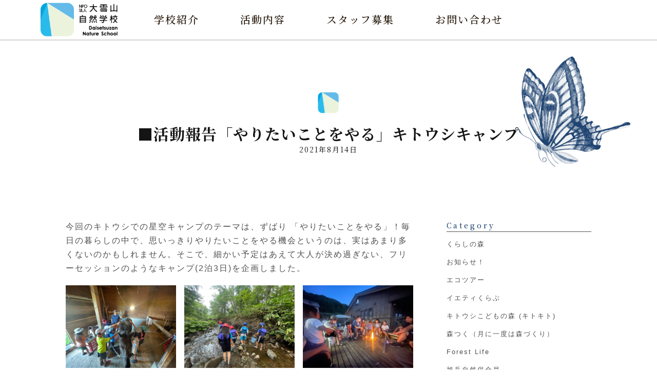

--- FILE ---
content_type: text/html; charset=UTF-8
request_url: https://daisetsu.or.jp/houkoku20210804/
body_size: 9169
content:
<!DOCTYPE html>
<html lang="ja">
    
<head>
    <!-- Google tag (gtag.js) -->
<script async src="https://www.googletagmanager.com/gtag/js?id=G-TQD2R797SC"></script>
<script>
  window.dataLayer = window.dataLayer || [];
  function gtag(){dataLayer.push(arguments);}
  gtag('js', new Date());

  gtag('config', 'G-TQD2R797SC');
</script>
<!-- End Google Tag -->    <meta http-equiv="X-UA-Compatible" content="IE=edge, chrome=1" />
    <meta http-equiv="content-type" content="text/html; charset=utf-8" />
    <meta http-equiv="content-language" content="ja">
    <meta name="viewport" content="width=device-width, initial-scale=1, minimum-scale=1" />

    <!-- font -->
    <link rel="preconnect" href="https://fonts.googleapis.com"><link rel="preconnect" href="https://fonts.gstatic.com" crossorigin><link href="https://fonts.googleapis.com/css2?family=Noto+Serif+JP:wght@400;500;700&display=swap" rel="stylesheet">


    <link rel="stylesheet" href="/css/style-abf176e0e7.css" media="screen,projection" />
        <link
    rel="stylesheet"
    href="https://unpkg.com/swiper@7/swiper-bundle.min.css"
    />

        <script src="https://unpkg.com/swiper@7/swiper-bundle.min.js"></script>

        <script src="//cdnjs.cloudflare.com/ajax/libs/gsap/latest/TweenMax.min.js"></script>

    <link rel="preload" href="https://cdnjs.cloudflare.com/ajax/libs/font-awesome/6.1.1/css/fontawesome.min.css" integrity="sha512-xX2rYBFJSj86W54Fyv1de80DWBq7zYLn2z0I9bIhQG+rxIF6XVJUpdGnsNHWRa6AvP89vtFupEPDP8eZAtu9qA==" crossorigin="anonymous" referrerpolicy="no-referrer"  onload="this.rel='stylesheet'" />

    <link rel="stylesheet" href="https://cdnjs.cloudflare.com/ajax/libs/jqueryui/1.12.1/themes/base/jquery-ui.min.css" />

    	<style>img:is([sizes="auto" i], [sizes^="auto," i]) { contain-intrinsic-size: 3000px 1500px }</style>
	
		<!-- All in One SEO 4.9.3 - aioseo.com -->
		<title>NPO法人 大雪山自然学校 - Daisetsuzan Nature School | ■活動報告「やりたいことをやる」キトウシキャンプ</title>
	<meta name="description" content="今回のキトウシでの星空キャンプのテーマは、ずばり 「やりたいことをやる」！毎日の暮らしの中で、思いっきりやりた" />
	<meta name="robots" content="max-image-preview:large" />
	<meta name="author" content="admin_liner"/>
	<link rel="canonical" href="https://daisetsu.or.jp/houkoku20210804/" />
	<meta name="generator" content="All in One SEO (AIOSEO) 4.9.3" />
		<meta property="og:locale" content="ja_JP" />
		<meta property="og:site_name" content="NPO法人 大雪山自然学校 - Daisetsuzan Nature School |" />
		<meta property="og:type" content="article" />
		<meta property="og:title" content="NPO法人 大雪山自然学校 - Daisetsuzan Nature School | ■活動報告「やりたいことをやる」キトウシキャンプ" />
		<meta property="og:description" content="今回のキトウシでの星空キャンプのテーマは、ずばり 「やりたいことをやる」！毎日の暮らしの中で、思いっきりやりた" />
		<meta property="og:url" content="https://daisetsu.or.jp/houkoku20210804/" />
		<meta property="article:published_time" content="2021-08-14T13:58:40+00:00" />
		<meta property="article:modified_time" content="2021-08-14T13:58:40+00:00" />
		<meta name="twitter:card" content="summary" />
		<meta name="twitter:title" content="NPO法人 大雪山自然学校 - Daisetsuzan Nature School | ■活動報告「やりたいことをやる」キトウシキャンプ" />
		<meta name="twitter:description" content="今回のキトウシでの星空キャンプのテーマは、ずばり 「やりたいことをやる」！毎日の暮らしの中で、思いっきりやりた" />
		<script type="application/ld+json" class="aioseo-schema">
			{"@context":"https:\/\/schema.org","@graph":[{"@type":"BlogPosting","@id":"https:\/\/daisetsu.or.jp\/houkoku20210804\/#blogposting","name":"NPO\u6cd5\u4eba \u5927\u96ea\u5c71\u81ea\u7136\u5b66\u6821 - Daisetsuzan Nature School | \u25a0\u6d3b\u52d5\u5831\u544a\u300c\u3084\u308a\u305f\u3044\u3053\u3068\u3092\u3084\u308b\u300d\u30ad\u30c8\u30a6\u30b7\u30ad\u30e3\u30f3\u30d7","headline":"\u25a0\u6d3b\u52d5\u5831\u544a\u300c\u3084\u308a\u305f\u3044\u3053\u3068\u3092\u3084\u308b\u300d\u30ad\u30c8\u30a6\u30b7\u30ad\u30e3\u30f3\u30d7","author":{"@id":"https:\/\/daisetsu.or.jp\/author\/admin_liner\/#author"},"publisher":{"@id":"https:\/\/daisetsu.or.jp\/#organization"},"image":{"@type":"ImageObject","url":"\/cms\/wp-content\/uploads\/2021\/08\/234403663_292016036020936_1982937445218741281_n-1.jpg","width":2048,"height":1536},"datePublished":"2021-08-14T22:58:40+09:00","dateModified":"2021-08-14T22:58:40+09:00","inLanguage":"ja","mainEntityOfPage":{"@id":"https:\/\/daisetsu.or.jp\/houkoku20210804\/#webpage"},"isPartOf":{"@id":"https:\/\/daisetsu.or.jp\/houkoku20210804\/#webpage"},"articleSection":"\u30a4\u30a8\u30c6\u30a3\u304f\u3089\u3076"},{"@type":"BreadcrumbList","@id":"https:\/\/daisetsu.or.jp\/houkoku20210804\/#breadcrumblist","itemListElement":[{"@type":"ListItem","@id":"https:\/\/daisetsu.or.jp#listItem","position":1,"name":"\u30db\u30fc\u30e0","item":"https:\/\/daisetsu.or.jp","nextItem":{"@type":"ListItem","@id":"https:\/\/daisetsu.or.jp\/category\/yeticlub\/#listItem","name":"\u30a4\u30a8\u30c6\u30a3\u304f\u3089\u3076"}},{"@type":"ListItem","@id":"https:\/\/daisetsu.or.jp\/category\/yeticlub\/#listItem","position":2,"name":"\u30a4\u30a8\u30c6\u30a3\u304f\u3089\u3076","item":"https:\/\/daisetsu.or.jp\/category\/yeticlub\/","nextItem":{"@type":"ListItem","@id":"https:\/\/daisetsu.or.jp\/houkoku20210804\/#listItem","name":"\u25a0\u6d3b\u52d5\u5831\u544a\u300c\u3084\u308a\u305f\u3044\u3053\u3068\u3092\u3084\u308b\u300d\u30ad\u30c8\u30a6\u30b7\u30ad\u30e3\u30f3\u30d7"},"previousItem":{"@type":"ListItem","@id":"https:\/\/daisetsu.or.jp#listItem","name":"\u30db\u30fc\u30e0"}},{"@type":"ListItem","@id":"https:\/\/daisetsu.or.jp\/houkoku20210804\/#listItem","position":3,"name":"\u25a0\u6d3b\u52d5\u5831\u544a\u300c\u3084\u308a\u305f\u3044\u3053\u3068\u3092\u3084\u308b\u300d\u30ad\u30c8\u30a6\u30b7\u30ad\u30e3\u30f3\u30d7","previousItem":{"@type":"ListItem","@id":"https:\/\/daisetsu.or.jp\/category\/yeticlub\/#listItem","name":"\u30a4\u30a8\u30c6\u30a3\u304f\u3089\u3076"}}]},{"@type":"Organization","@id":"https:\/\/daisetsu.or.jp\/#organization","name":"NPO\u6cd5\u4eba \u5927\u96ea\u5c71\u81ea\u7136\u5b66\u6821","url":"https:\/\/daisetsu.or.jp\/","telephone":"+81166826500","logo":{"@type":"ImageObject","url":"\/cms\/wp-content\/uploads\/2023\/02\/\u5927\u96ea\u5c71\u81ea\u7136\u5b66\u6821\u30ed\u30b4A.jpeg","@id":"https:\/\/daisetsu.or.jp\/houkoku20210804\/#organizationLogo"},"image":{"@id":"https:\/\/daisetsu.or.jp\/houkoku20210804\/#organizationLogo"}},{"@type":"Person","@id":"https:\/\/daisetsu.or.jp\/author\/admin_liner\/#author","url":"https:\/\/daisetsu.or.jp\/author\/admin_liner\/","name":"admin_liner","image":{"@type":"ImageObject","@id":"https:\/\/daisetsu.or.jp\/houkoku20210804\/#authorImage","url":"https:\/\/secure.gravatar.com\/avatar\/19adfa023d672e94ac63c0b19c20f210?s=96&d=mm&r=g","width":96,"height":96,"caption":"admin_liner"}},{"@type":"WebPage","@id":"https:\/\/daisetsu.or.jp\/houkoku20210804\/#webpage","url":"https:\/\/daisetsu.or.jp\/houkoku20210804\/","name":"NPO\u6cd5\u4eba \u5927\u96ea\u5c71\u81ea\u7136\u5b66\u6821 - Daisetsuzan Nature School | \u25a0\u6d3b\u52d5\u5831\u544a\u300c\u3084\u308a\u305f\u3044\u3053\u3068\u3092\u3084\u308b\u300d\u30ad\u30c8\u30a6\u30b7\u30ad\u30e3\u30f3\u30d7","description":"\u4eca\u56de\u306e\u30ad\u30c8\u30a6\u30b7\u3067\u306e\u661f\u7a7a\u30ad\u30e3\u30f3\u30d7\u306e\u30c6\u30fc\u30de\u306f\u3001\u305a\u3070\u308a \u300c\u3084\u308a\u305f\u3044\u3053\u3068\u3092\u3084\u308b\u300d\uff01\u6bce\u65e5\u306e\u66ae\u3089\u3057\u306e\u4e2d\u3067\u3001\u601d\u3044\u3063\u304d\u308a\u3084\u308a\u305f","inLanguage":"ja","isPartOf":{"@id":"https:\/\/daisetsu.or.jp\/#website"},"breadcrumb":{"@id":"https:\/\/daisetsu.or.jp\/houkoku20210804\/#breadcrumblist"},"author":{"@id":"https:\/\/daisetsu.or.jp\/author\/admin_liner\/#author"},"creator":{"@id":"https:\/\/daisetsu.or.jp\/author\/admin_liner\/#author"},"image":{"@type":"ImageObject","url":"\/cms\/wp-content\/uploads\/2021\/08\/234403663_292016036020936_1982937445218741281_n-1.jpg","@id":"https:\/\/daisetsu.or.jp\/houkoku20210804\/#mainImage","width":2048,"height":1536},"primaryImageOfPage":{"@id":"https:\/\/daisetsu.or.jp\/houkoku20210804\/#mainImage"},"datePublished":"2021-08-14T22:58:40+09:00","dateModified":"2021-08-14T22:58:40+09:00"},{"@type":"WebSite","@id":"https:\/\/daisetsu.or.jp\/#website","url":"https:\/\/daisetsu.or.jp\/","name":"NPO\u6cd5\u4eba \u5927\u96ea\u5c71\u81ea\u7136\u5b66\u6821","inLanguage":"ja","publisher":{"@id":"https:\/\/daisetsu.or.jp\/#organization"}}]}
		</script>
		<!-- All in One SEO -->

<script type="text/javascript">
/* <![CDATA[ */
window._wpemojiSettings = {"baseUrl":"https:\/\/s.w.org\/images\/core\/emoji\/15.0.3\/72x72\/","ext":".png","svgUrl":"https:\/\/s.w.org\/images\/core\/emoji\/15.0.3\/svg\/","svgExt":".svg","source":{"concatemoji":"https:\/\/daisetsu.or.jp\/cms\/wp-includes\/js\/wp-emoji-release.min.js?ver=2d744da136d4a22f02ac98d4de4aada2"}};
/*! This file is auto-generated */
!function(i,n){var o,s,e;function c(e){try{var t={supportTests:e,timestamp:(new Date).valueOf()};sessionStorage.setItem(o,JSON.stringify(t))}catch(e){}}function p(e,t,n){e.clearRect(0,0,e.canvas.width,e.canvas.height),e.fillText(t,0,0);var t=new Uint32Array(e.getImageData(0,0,e.canvas.width,e.canvas.height).data),r=(e.clearRect(0,0,e.canvas.width,e.canvas.height),e.fillText(n,0,0),new Uint32Array(e.getImageData(0,0,e.canvas.width,e.canvas.height).data));return t.every(function(e,t){return e===r[t]})}function u(e,t,n){switch(t){case"flag":return n(e,"\ud83c\udff3\ufe0f\u200d\u26a7\ufe0f","\ud83c\udff3\ufe0f\u200b\u26a7\ufe0f")?!1:!n(e,"\ud83c\uddfa\ud83c\uddf3","\ud83c\uddfa\u200b\ud83c\uddf3")&&!n(e,"\ud83c\udff4\udb40\udc67\udb40\udc62\udb40\udc65\udb40\udc6e\udb40\udc67\udb40\udc7f","\ud83c\udff4\u200b\udb40\udc67\u200b\udb40\udc62\u200b\udb40\udc65\u200b\udb40\udc6e\u200b\udb40\udc67\u200b\udb40\udc7f");case"emoji":return!n(e,"\ud83d\udc26\u200d\u2b1b","\ud83d\udc26\u200b\u2b1b")}return!1}function f(e,t,n){var r="undefined"!=typeof WorkerGlobalScope&&self instanceof WorkerGlobalScope?new OffscreenCanvas(300,150):i.createElement("canvas"),a=r.getContext("2d",{willReadFrequently:!0}),o=(a.textBaseline="top",a.font="600 32px Arial",{});return e.forEach(function(e){o[e]=t(a,e,n)}),o}function t(e){var t=i.createElement("script");t.src=e,t.defer=!0,i.head.appendChild(t)}"undefined"!=typeof Promise&&(o="wpEmojiSettingsSupports",s=["flag","emoji"],n.supports={everything:!0,everythingExceptFlag:!0},e=new Promise(function(e){i.addEventListener("DOMContentLoaded",e,{once:!0})}),new Promise(function(t){var n=function(){try{var e=JSON.parse(sessionStorage.getItem(o));if("object"==typeof e&&"number"==typeof e.timestamp&&(new Date).valueOf()<e.timestamp+604800&&"object"==typeof e.supportTests)return e.supportTests}catch(e){}return null}();if(!n){if("undefined"!=typeof Worker&&"undefined"!=typeof OffscreenCanvas&&"undefined"!=typeof URL&&URL.createObjectURL&&"undefined"!=typeof Blob)try{var e="postMessage("+f.toString()+"("+[JSON.stringify(s),u.toString(),p.toString()].join(",")+"));",r=new Blob([e],{type:"text/javascript"}),a=new Worker(URL.createObjectURL(r),{name:"wpTestEmojiSupports"});return void(a.onmessage=function(e){c(n=e.data),a.terminate(),t(n)})}catch(e){}c(n=f(s,u,p))}t(n)}).then(function(e){for(var t in e)n.supports[t]=e[t],n.supports.everything=n.supports.everything&&n.supports[t],"flag"!==t&&(n.supports.everythingExceptFlag=n.supports.everythingExceptFlag&&n.supports[t]);n.supports.everythingExceptFlag=n.supports.everythingExceptFlag&&!n.supports.flag,n.DOMReady=!1,n.readyCallback=function(){n.DOMReady=!0}}).then(function(){return e}).then(function(){var e;n.supports.everything||(n.readyCallback(),(e=n.source||{}).concatemoji?t(e.concatemoji):e.wpemoji&&e.twemoji&&(t(e.twemoji),t(e.wpemoji)))}))}((window,document),window._wpemojiSettings);
/* ]]> */
</script>
<style id='wp-emoji-styles-inline-css' type='text/css'>

	img.wp-smiley, img.emoji {
		display: inline !important;
		border: none !important;
		box-shadow: none !important;
		height: 1em !important;
		width: 1em !important;
		margin: 0 0.07em !important;
		vertical-align: -0.1em !important;
		background: none !important;
		padding: 0 !important;
	}
</style>
<link rel='stylesheet' id='wp-block-library-css' href='https://daisetsu.or.jp/cms/wp-includes/css/dist/block-library/style.min.css?ver=2d744da136d4a22f02ac98d4de4aada2' type='text/css' media='all' />
<link rel='stylesheet' id='aioseo/css/src/vue/standalone/blocks/table-of-contents/global.scss-css' href='https://daisetsu.or.jp/cms/wp-content/plugins/all-in-one-seo-pack/dist/Lite/assets/css/table-of-contents/global.e90f6d47.css?ver=4.9.3' type='text/css' media='all' />
<style id='classic-theme-styles-inline-css' type='text/css'>
/*! This file is auto-generated */
.wp-block-button__link{color:#fff;background-color:#32373c;border-radius:9999px;box-shadow:none;text-decoration:none;padding:calc(.667em + 2px) calc(1.333em + 2px);font-size:1.125em}.wp-block-file__button{background:#32373c;color:#fff;text-decoration:none}
</style>
<style id='global-styles-inline-css' type='text/css'>
:root{--wp--preset--aspect-ratio--square: 1;--wp--preset--aspect-ratio--4-3: 4/3;--wp--preset--aspect-ratio--3-4: 3/4;--wp--preset--aspect-ratio--3-2: 3/2;--wp--preset--aspect-ratio--2-3: 2/3;--wp--preset--aspect-ratio--16-9: 16/9;--wp--preset--aspect-ratio--9-16: 9/16;--wp--preset--color--black: #000000;--wp--preset--color--cyan-bluish-gray: #abb8c3;--wp--preset--color--white: #ffffff;--wp--preset--color--pale-pink: #f78da7;--wp--preset--color--vivid-red: #cf2e2e;--wp--preset--color--luminous-vivid-orange: #ff6900;--wp--preset--color--luminous-vivid-amber: #fcb900;--wp--preset--color--light-green-cyan: #7bdcb5;--wp--preset--color--vivid-green-cyan: #00d084;--wp--preset--color--pale-cyan-blue: #8ed1fc;--wp--preset--color--vivid-cyan-blue: #0693e3;--wp--preset--color--vivid-purple: #9b51e0;--wp--preset--gradient--vivid-cyan-blue-to-vivid-purple: linear-gradient(135deg,rgba(6,147,227,1) 0%,rgb(155,81,224) 100%);--wp--preset--gradient--light-green-cyan-to-vivid-green-cyan: linear-gradient(135deg,rgb(122,220,180) 0%,rgb(0,208,130) 100%);--wp--preset--gradient--luminous-vivid-amber-to-luminous-vivid-orange: linear-gradient(135deg,rgba(252,185,0,1) 0%,rgba(255,105,0,1) 100%);--wp--preset--gradient--luminous-vivid-orange-to-vivid-red: linear-gradient(135deg,rgba(255,105,0,1) 0%,rgb(207,46,46) 100%);--wp--preset--gradient--very-light-gray-to-cyan-bluish-gray: linear-gradient(135deg,rgb(238,238,238) 0%,rgb(169,184,195) 100%);--wp--preset--gradient--cool-to-warm-spectrum: linear-gradient(135deg,rgb(74,234,220) 0%,rgb(151,120,209) 20%,rgb(207,42,186) 40%,rgb(238,44,130) 60%,rgb(251,105,98) 80%,rgb(254,248,76) 100%);--wp--preset--gradient--blush-light-purple: linear-gradient(135deg,rgb(255,206,236) 0%,rgb(152,150,240) 100%);--wp--preset--gradient--blush-bordeaux: linear-gradient(135deg,rgb(254,205,165) 0%,rgb(254,45,45) 50%,rgb(107,0,62) 100%);--wp--preset--gradient--luminous-dusk: linear-gradient(135deg,rgb(255,203,112) 0%,rgb(199,81,192) 50%,rgb(65,88,208) 100%);--wp--preset--gradient--pale-ocean: linear-gradient(135deg,rgb(255,245,203) 0%,rgb(182,227,212) 50%,rgb(51,167,181) 100%);--wp--preset--gradient--electric-grass: linear-gradient(135deg,rgb(202,248,128) 0%,rgb(113,206,126) 100%);--wp--preset--gradient--midnight: linear-gradient(135deg,rgb(2,3,129) 0%,rgb(40,116,252) 100%);--wp--preset--font-size--small: 13px;--wp--preset--font-size--medium: 20px;--wp--preset--font-size--large: 36px;--wp--preset--font-size--x-large: 42px;--wp--preset--spacing--20: 0.44rem;--wp--preset--spacing--30: 0.67rem;--wp--preset--spacing--40: 1rem;--wp--preset--spacing--50: 1.5rem;--wp--preset--spacing--60: 2.25rem;--wp--preset--spacing--70: 3.38rem;--wp--preset--spacing--80: 5.06rem;--wp--preset--shadow--natural: 6px 6px 9px rgba(0, 0, 0, 0.2);--wp--preset--shadow--deep: 12px 12px 50px rgba(0, 0, 0, 0.4);--wp--preset--shadow--sharp: 6px 6px 0px rgba(0, 0, 0, 0.2);--wp--preset--shadow--outlined: 6px 6px 0px -3px rgba(255, 255, 255, 1), 6px 6px rgba(0, 0, 0, 1);--wp--preset--shadow--crisp: 6px 6px 0px rgba(0, 0, 0, 1);}:where(.is-layout-flex){gap: 0.5em;}:where(.is-layout-grid){gap: 0.5em;}body .is-layout-flex{display: flex;}.is-layout-flex{flex-wrap: wrap;align-items: center;}.is-layout-flex > :is(*, div){margin: 0;}body .is-layout-grid{display: grid;}.is-layout-grid > :is(*, div){margin: 0;}:where(.wp-block-columns.is-layout-flex){gap: 2em;}:where(.wp-block-columns.is-layout-grid){gap: 2em;}:where(.wp-block-post-template.is-layout-flex){gap: 1.25em;}:where(.wp-block-post-template.is-layout-grid){gap: 1.25em;}.has-black-color{color: var(--wp--preset--color--black) !important;}.has-cyan-bluish-gray-color{color: var(--wp--preset--color--cyan-bluish-gray) !important;}.has-white-color{color: var(--wp--preset--color--white) !important;}.has-pale-pink-color{color: var(--wp--preset--color--pale-pink) !important;}.has-vivid-red-color{color: var(--wp--preset--color--vivid-red) !important;}.has-luminous-vivid-orange-color{color: var(--wp--preset--color--luminous-vivid-orange) !important;}.has-luminous-vivid-amber-color{color: var(--wp--preset--color--luminous-vivid-amber) !important;}.has-light-green-cyan-color{color: var(--wp--preset--color--light-green-cyan) !important;}.has-vivid-green-cyan-color{color: var(--wp--preset--color--vivid-green-cyan) !important;}.has-pale-cyan-blue-color{color: var(--wp--preset--color--pale-cyan-blue) !important;}.has-vivid-cyan-blue-color{color: var(--wp--preset--color--vivid-cyan-blue) !important;}.has-vivid-purple-color{color: var(--wp--preset--color--vivid-purple) !important;}.has-black-background-color{background-color: var(--wp--preset--color--black) !important;}.has-cyan-bluish-gray-background-color{background-color: var(--wp--preset--color--cyan-bluish-gray) !important;}.has-white-background-color{background-color: var(--wp--preset--color--white) !important;}.has-pale-pink-background-color{background-color: var(--wp--preset--color--pale-pink) !important;}.has-vivid-red-background-color{background-color: var(--wp--preset--color--vivid-red) !important;}.has-luminous-vivid-orange-background-color{background-color: var(--wp--preset--color--luminous-vivid-orange) !important;}.has-luminous-vivid-amber-background-color{background-color: var(--wp--preset--color--luminous-vivid-amber) !important;}.has-light-green-cyan-background-color{background-color: var(--wp--preset--color--light-green-cyan) !important;}.has-vivid-green-cyan-background-color{background-color: var(--wp--preset--color--vivid-green-cyan) !important;}.has-pale-cyan-blue-background-color{background-color: var(--wp--preset--color--pale-cyan-blue) !important;}.has-vivid-cyan-blue-background-color{background-color: var(--wp--preset--color--vivid-cyan-blue) !important;}.has-vivid-purple-background-color{background-color: var(--wp--preset--color--vivid-purple) !important;}.has-black-border-color{border-color: var(--wp--preset--color--black) !important;}.has-cyan-bluish-gray-border-color{border-color: var(--wp--preset--color--cyan-bluish-gray) !important;}.has-white-border-color{border-color: var(--wp--preset--color--white) !important;}.has-pale-pink-border-color{border-color: var(--wp--preset--color--pale-pink) !important;}.has-vivid-red-border-color{border-color: var(--wp--preset--color--vivid-red) !important;}.has-luminous-vivid-orange-border-color{border-color: var(--wp--preset--color--luminous-vivid-orange) !important;}.has-luminous-vivid-amber-border-color{border-color: var(--wp--preset--color--luminous-vivid-amber) !important;}.has-light-green-cyan-border-color{border-color: var(--wp--preset--color--light-green-cyan) !important;}.has-vivid-green-cyan-border-color{border-color: var(--wp--preset--color--vivid-green-cyan) !important;}.has-pale-cyan-blue-border-color{border-color: var(--wp--preset--color--pale-cyan-blue) !important;}.has-vivid-cyan-blue-border-color{border-color: var(--wp--preset--color--vivid-cyan-blue) !important;}.has-vivid-purple-border-color{border-color: var(--wp--preset--color--vivid-purple) !important;}.has-vivid-cyan-blue-to-vivid-purple-gradient-background{background: var(--wp--preset--gradient--vivid-cyan-blue-to-vivid-purple) !important;}.has-light-green-cyan-to-vivid-green-cyan-gradient-background{background: var(--wp--preset--gradient--light-green-cyan-to-vivid-green-cyan) !important;}.has-luminous-vivid-amber-to-luminous-vivid-orange-gradient-background{background: var(--wp--preset--gradient--luminous-vivid-amber-to-luminous-vivid-orange) !important;}.has-luminous-vivid-orange-to-vivid-red-gradient-background{background: var(--wp--preset--gradient--luminous-vivid-orange-to-vivid-red) !important;}.has-very-light-gray-to-cyan-bluish-gray-gradient-background{background: var(--wp--preset--gradient--very-light-gray-to-cyan-bluish-gray) !important;}.has-cool-to-warm-spectrum-gradient-background{background: var(--wp--preset--gradient--cool-to-warm-spectrum) !important;}.has-blush-light-purple-gradient-background{background: var(--wp--preset--gradient--blush-light-purple) !important;}.has-blush-bordeaux-gradient-background{background: var(--wp--preset--gradient--blush-bordeaux) !important;}.has-luminous-dusk-gradient-background{background: var(--wp--preset--gradient--luminous-dusk) !important;}.has-pale-ocean-gradient-background{background: var(--wp--preset--gradient--pale-ocean) !important;}.has-electric-grass-gradient-background{background: var(--wp--preset--gradient--electric-grass) !important;}.has-midnight-gradient-background{background: var(--wp--preset--gradient--midnight) !important;}.has-small-font-size{font-size: var(--wp--preset--font-size--small) !important;}.has-medium-font-size{font-size: var(--wp--preset--font-size--medium) !important;}.has-large-font-size{font-size: var(--wp--preset--font-size--large) !important;}.has-x-large-font-size{font-size: var(--wp--preset--font-size--x-large) !important;}
:where(.wp-block-post-template.is-layout-flex){gap: 1.25em;}:where(.wp-block-post-template.is-layout-grid){gap: 1.25em;}
:where(.wp-block-columns.is-layout-flex){gap: 2em;}:where(.wp-block-columns.is-layout-grid){gap: 2em;}
:root :where(.wp-block-pullquote){font-size: 1.5em;line-height: 1.6;}
</style>
<link rel='stylesheet' id='wp-pagenavi-css' href='https://daisetsu.or.jp/cms/wp-content/plugins/wp-pagenavi/pagenavi-css.css?ver=2.70' type='text/css' media='all' />
<link rel="https://api.w.org/" href="https://daisetsu.or.jp/wp-json/" /><link rel="alternate" title="JSON" type="application/json" href="https://daisetsu.or.jp/wp-json/wp/v2/posts/4362" /><link rel="EditURI" type="application/rsd+xml" title="RSD" href="https://daisetsu.or.jp/cms/xmlrpc.php?rsd" />

<link rel='shortlink' href='https://daisetsu.or.jp/?p=4362' />
<link rel="alternate" title="oEmbed (JSON)" type="application/json+oembed" href="https://daisetsu.or.jp/wp-json/oembed/1.0/embed?url=https%3A%2F%2Fdaisetsu.or.jp%2Fhoukoku20210804%2F" />
<link rel="alternate" title="oEmbed (XML)" type="text/xml+oembed" href="https://daisetsu.or.jp/wp-json/oembed/1.0/embed?url=https%3A%2F%2Fdaisetsu.or.jp%2Fhoukoku20210804%2F&#038;format=xml" />
<link rel="apple-touch-icon" sizes="180x180" href="/cms/wp-content/uploads/fbrfg/apple-touch-icon.png">
<link rel="icon" type="image/png" sizes="32x32" href="/cms/wp-content/uploads/fbrfg/favicon-32x32.png">
<link rel="icon" type="image/png" sizes="16x16" href="/cms/wp-content/uploads/fbrfg/favicon-16x16.png">
<link rel="manifest" href="/cms/wp-content/uploads/fbrfg/site.webmanifest">
<link rel="shortcut icon" href="/cms/wp-content/uploads/fbrfg/favicon.ico">
<meta name="msapplication-TileColor" content="#2b5797">
<meta name="msapplication-config" content="/cms/wp-content/uploads/fbrfg/browserconfig.xml">
<meta name="theme-color" content="#ffffff"></head>
    <body class="s-inforamtion">
        <!-- Google tag (gtag.js) -->
<!--
<script async src="https://www.googletagmanager.com/gtag/js?id=G-TQD2R797SC"></script>
<script>
  window.dataLayer = window.dataLayer || [];
  function gtag(){dataLayer.push(arguments);}
  gtag('js', new Date());

  gtag('config', 'G-TQD2R797SC');
</script>
-->
<!-- End Google Tag --><header class="l-header">
    <section class="p-header">

        
    <div class="p-header__main">

        <div class="p-header__logo">
            <a href="/">
                <!--
                <img src="/images/header_logo-30079f9be1.png" alt="logo">
                -->
            </a>
        </div>

        <nav class="p-header__nav">

            <ul>
                                <li class="p-header__nav-item ">
                        <a href="/aboutus ">
                            学校紹介                        </a>

                                            </li>
                                <li class="p-header__nav-item p-header__nav-item--activity">
                        <a href=" ">
                            活動内容                        </a>

                        
                        <div class="p-header__nav-item--sub">
                            <div>活動内容</div>
                            <ul>
                                                                                    <li><a href="/category/news"><i class="fa-sharp fa-solid fa-play"></i> お知らせ！</a></li>
                            </li>
                                                                                    <li><a href="/traning"><i class="fa-sharp fa-solid fa-play"></i> 修学旅行・企業研修プログラム（団体向け）</a></li>
                            </li>
                                                                                    <li><a href="/category/ecotour/"><i class="fa-sharp fa-solid fa-play"></i> エコツアー（ネイチャーガイドツアー）</a></li>
                            </li>
                                                                                    <li><a href="/category/yeticlub/"><i class="fa-sharp fa-solid fa-play"></i> イエティくらぶ</a></li>
                            </li>
                                                                                    <li><a href="/category/kitokito/"><i class="fa-sharp fa-solid fa-play"></i> キトウシこどもの森 (キトキト)</a></li>
                            </li>
                                                                                    <li><a href="/category/moritsuku/"><i class="fa-sharp fa-solid fa-play"></i> 森つく（月に一度は森づくり）</a></li>
                            </li>
                                                                                    <li><a href="/category/forestlife/"><i class="fa-sharp fa-solid fa-play"></i> Forest Life （大人向け自然体験活動）</a></li>
                            </li>
                                                                                    <li><a href="/category/asahidakencw"><i class="fa-sharp fa-solid fa-play"></i> 旭岳自然保全員</a></li>
                            </li>
                                                                                    <li><a href="/category/volunteer/"><i class="fa-sharp fa-solid fa-play"></i> ボランティア・インターン</a></li>
                            </li>
                                                                                    <li><a href="/category/kitoushi/"><i class="fa-sharp fa-solid fa-play"></i> キトウシ森のキロク</a></li>
                            </li>
                                                                                    <li><a href="/category/100selections/"><i class="fa-sharp fa-solid fa-play"></i> 北海道の子どもが体験するべき自然100選</a></li>
                            </li>
                                                    </ul>
                        </div>
                                            </li>
                                <li class="p-header__nav-item ">
                        <a href="/recruit ">
                            スタッフ募集                        </a>

                                            </li>
                                <li class="p-header__nav-item ">
                        <a href="/contact ">
                            お問い合わせ                        </a>

                                            </li>
                        </ul>
        </nav>
    </div>
        <button class="p-header__button" href="javascript:void(0)">
        <span></span>
        </button>
    </section>

    <div class="p-header__mask"></div>

</header>
        <main class="l-main">
            <div class="l-main__body">
            <div class="s-information__body">
                <h1 class="c-typo__headings1 s-information__title">■活動報告「やりたいことをやる」キトウシキャンプ</h1>
                <p class="s-information__date">2021年8月14日</p>
                <div class="s-information__body--inner">
                    <div class="s-information__content">
                        
<p>今回のキトウシでの星空キャンプのテーマは、ずばり 「やりたいことをやる」！毎日の暮らしの中で、思いっきりやりたいことをやる機会というのは、実はあまり多くないのかもしれません。そこで、細かい予定はあえて大人が決め過ぎない、フリーセッションのようなキャンプ(2泊3日)を企画しました。</p>



<ul class="wp-block-gallery columns-3 is-cropped wp-block-gallery-2 is-layout-flex wp-block-gallery-is-layout-flex"><li class="blocks-gallery-item"><figure><img decoding="async" src="/cms/wp-content/uploads/2021/08/234403663_292016036020936_1982937445218741281_n-1024x768.jpg" alt="" data-id="4363" data-link="http://daisetsu.or.jp/?attachment_id=4363" class="wp-image-4363"/></figure></li><li class="blocks-gallery-item"><figure><img decoding="async" src="/cms/wp-content/uploads/2021/08/234063103_1902051063296078_8373355676656992333_n-1024x768.jpg" alt="" data-id="4364" data-link="http://daisetsu.or.jp/?attachment_id=4364" class="wp-image-4364"/></figure></li><li class="blocks-gallery-item"><figure><img decoding="async" src="/cms/wp-content/uploads/2021/08/232673755_351912986571485_2384807720538529711_n-1024x768.jpg" alt="" data-id="4365" data-link="http://daisetsu.or.jp/?attachment_id=4365" class="wp-image-4365"/></figure></li></ul>



<p><br />  参加したのは、小学1年生から5年生までの8人。子どもたちは、毎日のスケジュールを自分たちで決めて、話し合いながら活動を進めました。<br /> 昆虫トラップを森に仕掛けたり、ノカナン川へ遊びに行って釣りとエビ取りをしたり（その後、釣った魚は夜のバーベキューで焼いて食べおいしくいただきました！）、夜はドラム缶風呂に入ったり、馬のお世話をしたり…。めいっぱい遊ぶために、早く寝て、早く起きて（4時過ぎに起きた子も！）、準備や片付けを自主的にやり、時間をうまく調整するなど、子どもたちはみるみる成長し、引き締まった表情を見せてくれました。</p>



<p>facebookページでは動画もご紹介しています。</p>



<p><a href="https://www.facebook.com/DaisetsuzanNatureSchool">https://www.facebook.com/DaisetsuzanNatureSchool</a></p>



<p></p>
                    </div>

                    <div class="s-information__sub">
                        <div class="s-information__cat">
                        <div>Category</div>
                        <ul>
                            	<li class="cat-item cat-item-236"><a href="https://daisetsu.or.jp/category/%e3%81%8f%e3%82%89%e3%81%97%e3%81%ae%e6%a3%ae/">くらしの森</a>
</li>
	<li class="cat-item cat-item-218"><a href="https://daisetsu.or.jp/category/news/">お知らせ！</a>
</li>
	<li class="cat-item cat-item-206"><a href="https://daisetsu.or.jp/category/ecotour/">エコツアー</a>
</li>
	<li class="cat-item cat-item-219"><a href="https://daisetsu.or.jp/category/yeticlub/">イエティくらぶ</a>
</li>
	<li class="cat-item cat-item-214"><a href="https://daisetsu.or.jp/category/kitokito/">キトウシこどもの森 (キトキト)</a>
</li>
	<li class="cat-item cat-item-222"><a href="https://daisetsu.or.jp/category/moritsuku/">森つく（月に一度は森づくり）</a>
</li>
	<li class="cat-item cat-item-212"><a href="https://daisetsu.or.jp/category/forestlife/">Forest Life</a>
</li>
	<li class="cat-item cat-item-211"><a href="https://daisetsu.or.jp/category/asahidakencw/">旭岳自然保全員</a>
</li>
	<li class="cat-item cat-item-209"><a href="https://daisetsu.or.jp/category/volunteer/">ボランティア・インターン</a>
</li>
	<li class="cat-item cat-item-225"><a href="https://daisetsu.or.jp/category/horsedivision/">馬事業部</a>
</li>
	<li class="cat-item cat-item-6"><a href="https://daisetsu.or.jp/category/kitoushi/">キトウシ森のキロク</a>
</li>
	<li class="cat-item cat-item-227"><a href="https://daisetsu.or.jp/category/100selections/">北海道の子どもが体験するべき自然100選</a>
</li>
	<li class="cat-item cat-item-23"><a href="https://daisetsu.or.jp/category/uncategorized/">未分類</a>
</li>
                        </ul>
                        </div>
                    </div>
                </div>
            </div>
            </div>
        </main>
        
	<footer class="l-footer">
    <div class="p-footer__pagetop">
        <a href="javascript:void(0)"><i class="fa-solid fa-angle-up"></i></a>
    </div>
    <div class="p-footer__main">
        <div class="p-footer__menu">
            <div class="p-footer__menu--activity">
                <div>活動内容</div>
                                                <ul>
                                                            <li><a href="/category/news"><i class="fa-sharp fa-solid fa-play"></i> お知らせ！</a></li>
                    </li>
                                                            <li><a href="/traning"><i class="fa-sharp fa-solid fa-play"></i> 修学旅行・企業研修プログラム（団体向け）</a></li>
                    </li>
                                                            <li><a href="/category/ecotour/"><i class="fa-sharp fa-solid fa-play"></i> エコツアー（ネイチャーガイドツアー）</a></li>
                    </li>
                                                            <li><a href="/category/yeticlub/"><i class="fa-sharp fa-solid fa-play"></i> イエティくらぶ</a></li>
                    </li>
                                                            <li><a href="/category/kitokito/"><i class="fa-sharp fa-solid fa-play"></i> キトウシこどもの森 (キトキト)</a></li>
                    </li>
                                                            <li><a href="/category/moritsuku/"><i class="fa-sharp fa-solid fa-play"></i> 森つく（月に一度は森づくり）</a></li>
                    </li>
                                                            <li><a href="/category/forestlife/"><i class="fa-sharp fa-solid fa-play"></i> Forest Life （大人向け自然体験活動）</a></li>
                    </li>
                                                            <li><a href="/category/asahidakencw"><i class="fa-sharp fa-solid fa-play"></i> 旭岳自然保全員</a></li>
                    </li>
                                                            <li><a href="/category/volunteer/"><i class="fa-sharp fa-solid fa-play"></i> ボランティア・インターン</a></li>
                    </li>
                                                            <li><a href="/category/kitoushi/"><i class="fa-sharp fa-solid fa-play"></i> キトウシ森のキロク</a></li>
                    </li>
                                                            <li><a href="/category/100selections/"><i class="fa-sharp fa-solid fa-play"></i> 北海道の子どもが体験するべき自然100選</a></li>
                    </li>
                                    </ul>
                            </div>
            <a class="p-footer__menu--aboutus" href="/aboutus">学校紹介</a>
            <a class="p-footer__menu--recruit" href="/recruit">スタッフ募集</a>
            <a class="p-footer__menu--contact" href="/contact">お問い合わせ</a>
        </div>

        <div class="p-footer__donation">
        <div class="p-footer__donation--title">寄付団体</div>
            <div class="p-footer__donation--inner">
                <a class="p-footer__donation--btn" href="https://www.daisetsu-donation.com/" target="_blank">寄付はこちら</a>
                <ul>
                                                                                                    <li><a target="_blank" href="https://taisetsu-water.jp/"><img src="/cms/wp-content/uploads/2023/01/4.寄付団体.jpeg" alt="大雪な水"></a></li>
                                                                            </ul>
            </div>
        </div>

        <div class="p-footer__address">
            <img src="/images/footer_logo-4f675c28ba.png" alt="logo">
            <address>
                〒 071-1404 北海道上川郡東川町西4号北46番地<br>
                TEL/FAX 0166-82-6500<br>
                E-mail desk@daisetsu.or.jp
            </address>
        </div>
    </div>
</footer><style id='core-block-supports-inline-css' type='text/css'>
.wp-block-gallery.wp-block-gallery-1{--wp--style--unstable-gallery-gap:var( --wp--style--gallery-gap-default, var( --gallery-block--gutter-size, var( --wp--style--block-gap, 0.5em ) ) );gap:var( --wp--style--gallery-gap-default, var( --gallery-block--gutter-size, var( --wp--style--block-gap, 0.5em ) ) );}.wp-block-gallery.wp-block-gallery-2{--wp--style--unstable-gallery-gap:var( --wp--style--gallery-gap-default, var( --gallery-block--gutter-size, var( --wp--style--block-gap, 0.5em ) ) );gap:var( --wp--style--gallery-gap-default, var( --gallery-block--gutter-size, var( --wp--style--block-gap, 0.5em ) ) );}
</style>
<script src="https://ajax.googleapis.com/ajax/libs/jquery/3.3.1/jquery.min.js"></script>
<script src="https://cdnjs.cloudflare.com/ajax/libs/jqueryui/1.12.1/jquery-ui.min.js"></script>
<script src="/js/bundle-94e92d410a.js"></script>
<script src="https://cdnjs.cloudflare.com/ajax/libs/font-awesome/6.1.1/js/all.min.js" integrity="sha512-6PM0qYu5KExuNcKt5bURAoT6KCThUmHRewN3zUFNaoI6Di7XJPTMoT6K0nsagZKk2OB4L7E3q1uQKHNHd4stIQ==" crossorigin="anonymous" referrerpolicy="no-referrer"></script>    </body>
</html>


--- FILE ---
content_type: text/css
request_url: https://daisetsu.or.jp/css/style-abf176e0e7.css
body_size: 10720
content:
@charset "UTF-8";/*! sanitize.css v5.0.0 | CC0 License | github.com/jonathantneal/sanitize.css */*,::after,::before{background-repeat:no-repeat;-webkit-box-sizing:inherit;box-sizing:inherit}::after,::before{text-decoration:inherit;vertical-align:inherit}html{-webkit-box-sizing:border-box;box-sizing:border-box;cursor:default;-ms-text-size-adjust:100%;-webkit-text-size-adjust:100%}article,aside,footer,header,nav,section{display:block}body{margin:0}h1{font-size:2em;margin:.67em 0}figcaption,figure,main{display:block}figure{margin:1em 40px}hr{-webkit-box-sizing:content-box;box-sizing:content-box;height:0;overflow:visible}nav ol,nav ul{list-style:none}pre{font-family:monospace,monospace;font-size:1em}a{background-color:transparent;-webkit-text-decoration-skip:objects}abbr[title]{border-bottom:none;text-decoration:underline;-webkit-text-decoration:underline dotted;text-decoration:underline dotted}b,strong{font-weight:inherit}b,strong{font-weight:bolder}code,kbd,samp{font-family:monospace,monospace;font-size:1em}dfn{font-style:italic}mark{background-color:#ff0;color:#000}small{font-size:80%}sub,sup{font-size:75%;line-height:0;position:relative;vertical-align:baseline}sub{bottom:-.25em}sup{top:-.5em}::-moz-selection{background-color:#b3d4fc;color:#000;text-shadow:none}::selection{background-color:#b3d4fc;color:#000;text-shadow:none}audio,canvas,iframe,img,svg,video{vertical-align:middle}audio,video{display:inline-block}audio:not([controls]){display:none;height:0}img{border-style:none}svg{fill:currentColor}svg:not(:root){overflow:hidden}table{border-collapse:collapse}button,input,optgroup,select,textarea{margin:0}button,input,select,textarea{background-color:transparent;color:inherit;font-size:inherit;line-height:inherit}button,input{overflow:visible}button,select{text-transform:none}[type=reset],[type=submit],button,html [type=button]{-webkit-appearance:button}[type=button]::-moz-focus-inner,[type=reset]::-moz-focus-inner,[type=submit]::-moz-focus-inner,button::-moz-focus-inner{border-style:none;padding:0}[type=button]:-moz-focusring,[type=reset]:-moz-focusring,[type=submit]:-moz-focusring,button:-moz-focusring{outline:1px dotted ButtonText}legend{-webkit-box-sizing:border-box;box-sizing:border-box;color:inherit;display:table;max-width:100%;padding:0;white-space:normal}progress{display:inline-block;vertical-align:baseline}textarea{overflow:auto;resize:vertical}[type=checkbox],[type=radio]{-webkit-box-sizing:border-box;box-sizing:border-box;padding:0}[type=number]::-webkit-inner-spin-button,[type=number]::-webkit-outer-spin-button{height:auto}[type=search]{-webkit-appearance:textfield;outline-offset:-2px}[type=search]::-webkit-search-cancel-button,[type=search]::-webkit-search-decoration{-webkit-appearance:none}::-webkit-file-upload-button{-webkit-appearance:button;font:inherit}details,menu{display:block}summary{display:list-item}canvas{display:inline-block}template{display:none}[tabindex],a,area,button,input,label,select,summary,textarea{-ms-touch-action:manipulation;touch-action:manipulation}[hidden]{display:none}[aria-busy=true]{cursor:progress}[aria-controls]{cursor:pointer}[aria-hidden=false][hidden]:not(:focus){clip:rect(0,0,0,0);display:inherit;position:absolute}[aria-disabled]{cursor:default}html{-webkit-box-sizing:border-box;box-sizing:border-box}*,::after,::before{-webkit-box-sizing:inherit;box-sizing:inherit}html{height:100%;font-size:16px;line-height:1.7}body{height:100%;font-family:"Noto Serif JP","游ゴシック Medium","Helvetica Neue","Hiragino Sans","Hiragino Kaku Gothic ProN",meiryo,sans-serif;font-weight:500;color:#141414;background-color:#fff;-webkit-font-kerning:normal;font-kerning:normal;letter-spacing:2px;-webkit-font-smoothing:subpixel-antialiased;-moz-osx-font-smoothing:auto}h1,h2,h3,h4,h5,h6{font-family:inherit;font-weight:700;line-height:1.35;color:inherit}ol,ul{padding:0}li>ol,li>ul{margin-bottom:0}dd{margin-left:0}table{width:100%}th{text-align:left}a{color:#3285c1;text-decoration:none;-webkit-transition:.2s;transition:.2s}a:visited{color:auto}a:hover{color:auto}img{max-width:100%;height:auto;vertical-align:middle}[data$='.svg'],[src$='.svg']{width:100%}address,cite,dfn,em,i{font-style:normal}address,blockquote,dl,fieldset,figure,h1,h2,h3,h4,h5,h6,hr,ol,p,pre,table,ul{margin-top:0;margin-bottom:0}figure{margin:0}.l-footer{text-align:left;position:relative;background-color:#1b406e;color:#fff;padding:0 1rem}@media screen and (max-width:768px){.l-footer{display:block}}.l-header{position:relative;width:100%;top:0;z-index:999}@media screen and (min-width:769px){.l-header{display:-webkit-box;display:-ms-flexbox;display:flex;-webkit-box-pack:center;-ms-flex-pack:center;justify-content:center}}.l-inner{-webkit-box-sizing:border-box;box-sizing:border-box;position:relative;width:92.1875%;max-width:1180px;margin-right:auto;margin-left:auto}.l-main{margin:0 auto;padding:0 1rem;margin-top:40px;padding-top:calc(60px + 2rem)}@media screen and (min-width:769px){.l-main{margin-top:0;padding-top:0}}.l-main .aligncenter{display:block;margin-left:auto;margin-right:auto}.l-main .alignright{display:block;margin:0 0 0 auto}.l-main .alignleft{display:block;margin:0 auto 0 0}.l-main .wp-block-image figcaption{color:#555d66;text-align:center;font-size:13px}.c-button{display:inline-block;padding:.75em 1em;margin:0 0;font-size:.9rem;line-height:1;color:#fff;text-align:center;vertical-align:middle;cursor:pointer;background-color:#68684d;border:1px solid transparent;border-radius:3px;-webkit-transition:background-color .25s ease-out,color .25s ease-out;transition:background-color .25s ease-out,color .25s ease-out;-webkit-transition:.3s linear;transition:.3s linear;-webkit-appearance:none}.c-button:hover{background-color:#1c1814}.c-button__normal{display:inline-block;border:1px solid #f2f2f2;color:#322e2e;padding:.5rem 2rem;-webkit-transition:background-color .5s;transition:background-color .5s;background-color:#f2f2f2;font-size:20px;font-size:1.25rem;border-radius:25px}.c-button__normal:hover{background-color:unset;color:#322e2e;border:1px solid #322e2e;cursor:pointer}.c-button__white{display:inline-block;border:1px solid #fff;color:#fff!important;padding:.5rem 2rem;-webkit-transition:background-color .5s;transition:background-color .5s}.c-button__white:hover{background-color:#fff;color:#322e2e!important;border-color:#322e2e}.c-button__3d{position:relative;background-color:#fff;color:#322e2e;border:1px solid #322e2e;padding:.5rem 1rem;display:inline-block}.c-button__3d:before{top:5px;right:-10px;width:10px;height:calc(100% + 0px);background-color:#322e2e;-webkit-transform:skewY(45deg);transform:skewY(45deg);position:absolute;content:''}.c-button__3d:after{left:5px;bottom:-10px;width:calc(100% + 0px);height:10px;background-color:#322e2e;-webkit-transform:skewX(45deg);transform:skewX(45deg);position:absolute;content:''}.c-button__enclose{width:184px;height:50px;position:relative;display:inline-block}.c-button__enclose--border{position:absolute;top:0;left:0;width:100%;height:100%;background-color:#322e2e;border-radius:25px}.c-button__enclose--border:before{display:block;position:absolute;background-color:#fff;content:'';top:0;left:0;width:calc(100%);height:calc(100%)}.c-button__enclose--border:after{display:block;position:absolute;background-color:#fff;content:'';top:5px;left:-2px;width:calc(100% - 20px);height:calc(100%)}.c-button__enclose--border:hover::before{top:calc(100% + 2px);left:calc(100% - 20px);width:20px;height:0;-webkit-transition:width 50ms ease-out,left 50ms ease-out,height 50ms ease-out 50ms,top 50ms ease-out 50ms;transition:width 50ms ease-out,left 50ms ease-out,height 50ms ease-out 50ms,top 50ms ease-out 50ms}.c-button__enclose--border:hover::after{left:0;width:20px;height:0;-webkit-transition:width 50ms ease-out .1s,height 50ms ease-out .15s;transition:width 50ms ease-out .1s,height 50ms ease-out .15s}.c-button__enclose--content{z-index:2;position:relative;display:-webkit-box;display:-ms-flexbox;display:flex;border-radius:25px;color:#141414;background-color:#f2f2f2;width:calc(100% - 2px);height:calc(100% - 2px);margin:1px;font-size:20px;font-size:1.25rem;border-radius:25px;-webkit-box-pack:center;-ms-flex-pack:center;justify-content:center;-webkit-box-align:center;-ms-flex-align:center;align-items:center;-webkit-transition:background-color .15s;transition:background-color .15s}.c-button__enclose--content:hover{background-color:#fff;cursor:pointer}.c-button__enclose3{width:184px;height:50px;position:relative;display:inline-block;width:360px}.c-button__enclose3--border{position:absolute;top:0;left:0;width:100%;height:100%;background-color:#fff;border-radius:25px}.c-button__enclose3--border:before{display:block;position:absolute;background-color:#322e2e;content:'';top:0;left:0;width:calc(100%);height:calc(100%)}.c-button__enclose3--border:after{display:block;position:absolute;background-color:#322e2e;content:'';top:5px;left:-2px;width:calc(100% - 20px);height:calc(100%)}.c-button__enclose3--border:hover::before{top:calc(100% + 2px);left:calc(100% - 20px);width:20px;height:0;-webkit-transition:width 50ms ease-out,left 50ms ease-out,height 50ms ease-out 50ms,top 50ms ease-out 50ms;transition:width 50ms ease-out,left 50ms ease-out,height 50ms ease-out 50ms,top 50ms ease-out 50ms}.c-button__enclose3--border:hover::after{left:0;width:20px;height:0;-webkit-transition:width 50ms ease-out .1s,height 50ms ease-out .15s;transition:width 50ms ease-out .1s,height 50ms ease-out .15s}.c-button__enclose3--content{z-index:2;position:relative;display:-webkit-box;display:-ms-flexbox;display:flex;border-radius:25px;color:#fff;background-color:#6f6d6d;width:calc(100% - 2px);height:calc(100% - 2px);margin:1px;font-size:20px;font-size:1.25rem;border-radius:25px;-webkit-box-pack:center;-ms-flex-pack:center;justify-content:center;-webkit-box-align:center;-ms-flex-align:center;align-items:center;-webkit-transition:background-color .15s;transition:background-color .15s}.c-button__enclose3--content:hover{background-color:#322e2e;cursor:pointer}.c-button__enclose3--content{font-family:"Noto Serif JP","游ゴシック Medium","Helvetica Neue","Hiragino Sans","Hiragino Kaku Gothic ProN",meiryo,sans-serif!important}.c-button__custom a{background-color:#1b406e;color:#fff;border-radius:10px;font-family:"Noto Serif JP","游ゴシック Medium","Helvetica Neue","Hiragino Sans","Hiragino Kaku Gothic ProN",meiryo,sans-serif;font-weight:400;position:relative}.c-button__custom a:hover{opacity:.7}.c-button__more{background-color:#1b406e;color:#fff;border-radius:5px;font-family:"Noto Serif JP","游ゴシック Medium","Helvetica Neue","Hiragino Sans","Hiragino Kaku Gothic ProN",meiryo,sans-serif;font-weight:400;position:relative;padding:.5rem 2rem}.c-button__more:hover{opacity:.7}.wp-block-file__button{background-color:#1b406e;color:#fff;border-radius:10px;font-family:"Noto Serif JP","游ゴシック Medium","Helvetica Neue","Hiragino Sans","Hiragino Kaku Gothic ProN",meiryo,sans-serif;font-weight:400;position:relative;padding-left:2.3em;display:inline-block}.wp-block-file__button:before{content:'';position:absolute;background-image:url(/images/download-c96811963e.svg);width:1em;height:1em;left:1em;top:50%;-webkit-transform:translateY(-50%);transform:translateY(-50%)}.wp-block-file__button:hover{opacity:.7}.c-cursor__follower{border-radius:50%;position:absolute;top:0;left:0;pointer-events:none;opacity:.8;display:-webkit-box;display:-ms-flexbox;display:flex;-webkit-box-pack:center;-ms-flex-pack:center;justify-content:center;-webkit-box-align:center;-ms-flex-align:center;align-items:center;z-index:1000;-webkit-transition:-webkit-transform ease-out .2s;transition:-webkit-transform ease-out .2s;transition:transform ease-out .2s;transition:transform ease-out .2s,-webkit-transform ease-out .2s;text-align:center;width:100px;height:100px}@media screen and (max-width:768px){.c-cursor__follower{display:none}}.c-label__category{width:5rem;display:inline-block;text-align:center}.c-loader,.c-loader::after{width:2rem;height:2rem;border-radius:50%}.c-loader{position:relative;margin:1rem auto;font-size:10px;font-size:.625rem;text-indent:-9999em;border-top:.3rem solid rgba(153,153,153,.2);border-right:.3rem solid rgba(153,153,153,.2);border-bottom:.3rem solid rgba(153,153,153,.2);border-left:.3rem solid #999;-webkit-transform:translateZ(0);transform:translateZ(0);-webkit-animation:load8 .8s infinite linear;animation:load8 .8s infinite linear}.c-loader--small{margin:0 auto}@-webkit-keyframes load8{0%{-webkit-transform:rotate(0);transform:rotate(0)}100%{-webkit-transform:rotate(360deg);transform:rotate(360deg)}}@keyframes load8{0%{-webkit-transform:rotate(0);transform:rotate(0)}100%{-webkit-transform:rotate(360deg);transform:rotate(360deg)}}.c-pager{padding:1rem;margin:0 auto;text-align:center}.c-pager a{color:#505050;padding:5px 18px!important;border-top:none!important;border-bottom:none!important;border-left:none!important;margin:0!important;border-color:#505050!important}.c-pager a:hover{border-color:#505050!important;opacity:.7}.c-pager a:last-child{border-right:none!important}.c-pager span{color:#fff;background-color:#1b406e;padding:5px 18px!important;border:none!important;margin:0!important}.c-typo__headings1{display:inline-block;text-align:center;font-weight:700;color:#141414;font-size:32px;font-size:2rem;position:relative;letter-spacing:5px}@media screen and (min-width:769px){.c-typo__headings1{font-size:35px;font-size:2.1875rem}}.c-typo__headings1:before{content:'';width:41px;height:41px;position:absolute;left:50%;-webkit-transform:translateX(-50%);transform:translateX(-50%);top:-60px;background-image:url(/images/logo-1adc09deb0.png);background-size:contain}.c-typo__intro{width:100%;text-align:center;font-size:14px;font-size:.875rem;font-weight:400;color:#141414;margin-bottom:60px}@media screen and (min-width:769px){.c-typo__intro{margin-bottom:130px}}.c-typo__back{position:absolute;bottom:0;left:50%;-webkit-transform:translateX(-50%);transform:translateX(-50%);border-bottom:1px solid #322e2e;color:#141414}.c-typo__previous{position:absolute;bottom:1px;left:1rem;color:#141414}@media screen and (min-width:769px){.c-typo__previous{left:0}}.c-typo__next{position:absolute;bottom:1px;right:1rem;color:#141414}@media screen and (min-width:769px){.c-typo__next{right:0}}.p-footer__main{position:relative;color:#fff;width:100%;max-width:1024px;margin:0 auto;padding:50px 0}.p-footer__main--logo{margin-top:2rem;text-align:center}@media screen and (min-width:769px){.p-footer__main--logo{margin-top:0;text-align:left}}.p-footer__main--logo img{max-width:300px}.p-footer__main--logo address{margin-top:32px;text-align:center;font-size:.9rem}@media screen and (min-width:769px){.p-footer__main--logo address{font-size:1rem;text-align:left}}.p-footer__menu{width:100%;margin-bottom:40px;display:-webkit-box;display:-ms-flexbox;display:flex;-webkit-box-orient:vertical;-webkit-box-direction:normal;-ms-flex-direction:column;flex-direction:column}@media screen and (min-width:769px){.p-footer__menu{display:block}.p-footer__menu:after{content:'';display:block;clear:both}}.p-footer__menu--aboutus,.p-footer__menu--contact,.p-footer__menu--recruit{display:block;color:#fff;border-bottom:1px solid #fff;padding-bottom:4px;padding-left:10px;margin-bottom:40px;font-weight:600}.p-footer__menu--aboutus:hover,.p-footer__menu--contact:hover,.p-footer__menu--recruit:hover{opacity:.7}@media screen and (min-width:769px){.p-footer__menu--aboutus,.p-footer__menu--contact,.p-footer__menu--recruit{width:125px}}.p-footer__menu--aboutus{-webkit-box-ordinal-group:2;-ms-flex-order:1;order:1}.p-footer__menu--recruit{-webkit-box-ordinal-group:4;-ms-flex-order:3;order:3}.p-footer__menu--contact{-webkit-box-ordinal-group:5;-ms-flex-order:4;order:4;margin-bottom:0}.p-footer__menu--activity{display:block;width:100%;-webkit-box-ordinal-group:3;-ms-flex-order:2;order:2;margin-bottom:20px}@media screen and (min-width:769px){.p-footer__menu--activity{display:inline-block;width:calc(100% - 130px);padding-left:50px;margin-bottom:0;float:right}}.p-footer__menu--activity div{border-bottom:1px solid #fff;font-weight:600;padding-bottom:4px;padding-left:10px;margin-bottom:10px}@media screen and (min-width:769px){.p-footer__menu--activity div{padding-left:20px}}.p-footer__menu--activity ul{display:-webkit-box;display:-ms-flexbox;display:flex;-ms-flex-wrap:wrap;flex-wrap:wrap;list-style:none;-webkit-box-pack:justify;-ms-flex-pack:justify;justify-content:space-between;margin-left:10px}@media screen and (min-width:769px){.p-footer__menu--activity ul{margin-left:20px}}.p-footer__menu--activity ul li{width:100%;margin-bottom:20px}@media screen and (min-width:769px){.p-footer__menu--activity ul li{width:calc((100% / 3))}}.p-footer__menu--activity ul li a{color:#fff;font-size:14px;font-size:.875rem;font-weight:40 0;display:inline-block;padding-right:1rem}.p-footer__menu--activity ul li a:hover{opacity:.7}.p-footer__donation{margin-bottom:40px}.p-footer__donation--title{border-bottom:1px solid #fff;margin-bottom:10px;padding-left:10px}@media screen and (min-width:769px){.p-footer__donation--inner{display:-webkit-box;display:-ms-flexbox;display:flex}}.p-footer__donation--inner>a{margin-bottom:10px}.p-footer__donation--inner>a:hover{opacity:.7}.p-footer__donation--inner>ul{list-style:none}.p-footer__donation--inner>ul li{display:inline-block;width:150px;height:50px;margin-right:10px;margin-bottom:10px}.p-footer__donation--inner>ul li>a{display:block;width:100%;height:100%}.p-footer__donation--inner>ul li>a:hover{opacity:.7}.p-footer__donation--inner>ul li>a img{width:100%;height:100%;-o-object-fit:cover;object-fit:cover;-o-object-position:center;object-position:center}.p-footer__donation--btn{background-color:#2abbec!important;border-radius:5px;width:150px;height:50px;display:-webkit-box;display:-ms-flexbox;display:flex;-webkit-box-pack:center;-ms-flex-pack:center;justify-content:center;-webkit-box-align:center;-ms-flex-align:center;align-items:center;color:#fff;-ms-flex-negative:0;flex-shrink:0;margin-right:10px}.p-footer__address{display:-webkit-box;display:-ms-flexbox;display:flex;-webkit-box-align:center;-ms-flex-align:center;align-items:center;-webkit-box-orient:vertical;-webkit-box-direction:normal;-ms-flex-direction:column;flex-direction:column}@media screen and (min-width:769px){.p-footer__address{-webkit-box-orient:horizontal;-webkit-box-direction:normal;-ms-flex-direction:row;flex-direction:row}}.p-footer__address img{margin-bottom:10px}@media screen and (min-width:769px){.p-footer__address img{margin-right:35px}}.p-footer__pagetop{z-index:2;position:fixed;bottom:30px;right:1rem}@media screen and (min-width:769px){.p-footer__pagetop{bottom:50px;right:50px}}.p-footer__pagetop a{display:-webkit-box;display:-ms-flexbox;display:flex;-webkit-box-pack:center;-ms-flex-pack:center;justify-content:center;-webkit-box-align:center;-ms-flex-align:center;align-items:center;font-size:50px;color:#141414}.p-footer__pagetop a:hover{opacity:.7}.p-header{width:100%}@-webkit-keyframes menuShow{from{opacity:0}to{opacity:1}}@keyframes menuShow{from{opacity:0}to{opacity:1}}.p-header__home{-webkit-mask-image:-webkit-gradient(linear,left bottom,left top,from(transparent),color-stop(10%,#000));-webkit-mask-image:-webkit-linear-gradient(bottom,transparent 0,#000 10%);mask-image:-webkit-gradient(linear,left bottom,left top,from(transparent),color-stop(10%,#000));mask-image:linear-gradient(to top,transparent 0,#000 10%);position:relative;text-align:center;margin-top:40px}@media screen and (min-width:769px){.p-header__home{margin-top:0}}.p-header__home .swiper{z-index:-1;height:calc(100vh - 40px)}@media screen and (min-width:769px){.p-header__home .swiper{height:calc(100vh)}}.p-header__home .swiper .swiper-slide{position:relative;width:100%;height:100%}.p-header__home .swiper .swiper-slide.swiper-slide-active img,.p-header__home .swiper .swiper-slide.swiper-slide-duplicate-active img,.p-header__home .swiper .swiper-slide.swiper-slide-prev img{-webkit-animation:zoomUp 10s linear 0s 1 normal both;animation:zoomUp 10s linear 0s 1 normal both}@-webkit-keyframes zoomUp{0%{-webkit-transform:scale(1);transform:scale(1)}100%{-webkit-transform:scale(1.2);transform:scale(1.2);-webkit-animation:zoomUp 10s linear 0s 1 normal both;animation:zoomUp 10s linear 0s 1 normal both}}@keyframes zoomUp{0%{-webkit-transform:scale(1);transform:scale(1)}100%{-webkit-transform:scale(1.2);transform:scale(1.2);-webkit-animation:zoomUp 10s linear 0s 1 normal both;animation:zoomUp 10s linear 0s 1 normal both}}.p-header__home .swiper .swiper-slide img{position:absolute;top:0;right:0;bottom:0;left:0;width:100%;height:100%;-o-object-fit:cover;object-fit:cover}.p-header__home p{position:absolute;-webkit-writing-mode:vertical-rl;-ms-writing-mode:tb-rl;writing-mode:vertical-rl;font-size:24px;font-size:1.5rem;color:#fff;font-weight:700;top:50%;left:50%;-webkit-transform:translate(-50%,-50%);transform:translate(-50%,-50%);height:85%;margin:0;text-shadow:0 0 9px #1e0f00}@media screen and (min-height:430px){.p-header__home p{font-size:30px;font-size:1.875rem}}@media screen and (min-height:560px){.p-header__home p{font-size:40px;font-size:2.5rem}}@media screen and (min-height:650px){.p-header__home p{font-size:40px;font-size:2.5rem}}@media screen and (min-height:650px) and (min-width:769px){.p-header__home p{font-size:50px;font-size:3.125rem}}.p-header__main{width:100%;height:calc(40px + 1px);position:fixed;background-color:#fff;top:0;border-bottom:1px solid #e8e7e6}@media screen and (min-width:769px){.p-header__main{position:relative;border-bottom:4px solid #e8e7e6}}@media screen and (min-width:769px){.s-home .p-header__main{width:100%;height:170px;position:relative;border-bottom:none;background-color:unset}}.is-scroll .p-header__main{position:fixed;top:0;background-color:#fff;border-bottom:1px solid #e8e7e6}@media screen and (min-width:769px){.is-scroll .p-header__main{height:80px;border-bottom:4px solid #e8e7e6}}@media screen and (min-width:769px){.p-header__main{width:100%;height:80px;position:relative}}.p-header__right{display:none}.p-header__logo{-webkit-transition:.3s;transition:.3s;display:-webkit-inline-box;display:-ms-inline-flexbox;display:inline-flex;height:100%;-webkit-box-align:center;-ms-flex-align:center;align-items:center;z-index:1}@media screen and (min-width:769px){.p-header__logo{position:absolute;left:30px;top:50%;-webkit-transform:translateY(-50%);transform:translateY(-50%);height:85%;max-height:102px;width:20%}}@media screen and (min-width:1000px){.p-header__logo{width:auto;left:30px}}@media screen and (min-width:1200px){.p-header__logo{left:65px}}.p-header__logo a{display:inline-block;background-image:url(/images/header_logo-sp-12e4095876.png);background-size:contain;background-position:center;width:158px;height:28px;margin-left:10px}@media screen and (min-width:769px){.p-header__logo a{height:100%;background-image:url(/images/header_logo-30079f9be1.png)}}.p-header__top{height:44px;text-align:right;display:-webkit-box;display:-ms-flexbox;display:flex;-webkit-box-align:center;-ms-flex-align:center;align-items:center;-webkit-box-pack:end;-ms-flex-pack:end;justify-content:flex-end;position:relative;width:100%;z-index:1}@media screen and (min-width:769px){.p-header__top{height:44px}}.p-header__top>a{margin-right:20px;display:block}.p-header__top>a:first-child{padding-left:1rem}.p-header__top>a:last-child{margin-right:1rem}@media screen and (min-width:769px){.p-header__top>a{margin-right:35px}.p-header__top>a:last-child{margin-right:46px}}.p-header__nav{width:100%;margin:0 auto;text-align:center;background-color:#eaf3de;text-align:left;position:absolute;right:100%;padding:2rem}@media screen and (min-width:769px){.p-header__nav{width:auto;height:100%;text-align:center;position:relative;right:auto;background-color:unset;padding:0}}.p-header__nav>ul{list-style:none;width:100%}@media screen and (min-width:769px){.p-header__nav>ul{height:100%;display:-webkit-inline-box;display:-ms-inline-flexbox;display:inline-flex;-webkit-box-align:center;-ms-flex-align:center;align-items:center;-webkit-box-pack:center;-ms-flex-pack:center;justify-content:center}}.p-header__nav>ul>li>a{font-size:16px;font-size:1rem;padding:0;color:#1e0f00;position:relative}@media screen and (min-width:769px){.p-header__nav>ul>li>a{padding:0;font-size:16px;font-size:1rem}.p-header__nav>ul>li>a:hover:before{content:'';position:absolute;left:50%;-webkit-transform:translateX(-50%);transform:translateX(-50%);background-color:#1e0f00;bottom:-10px;height:1px;width:70%}}@media screen and (min-width:1200px){.p-header__nav>ul>li>a{font-size:20px;font-size:1.25rem;padding:0 30px}}.is-slidedown .p-header__nav{display:block;position:fixed;right:0;z-index:2;visibility:visible;-webkit-animation:menuShow .3s linear 0s;animation:menuShow .3s linear 0s}.is-slidedown .p-header__nav-item{opacity:1;-webkit-transform:translateY(0);transform:translateY(0)}.p-header__nav-item{display:block;padding-bottom:1rem;margin-bottom:1rem;border-bottom:1px solid #505050}@media screen and (min-width:769px){.p-header__nav-item{display:-webkit-inline-box;display:-ms-inline-flexbox;display:inline-flex;height:100%;-webkit-box-align:center;-ms-flex-align:center;align-items:center;text-align:center;margin:0 10px;border-bottom:none;padding-bottom:0}}.p-header__nav-item--activity>a{pointer-events:none}@media screen and (min-width:769px){.p-header__nav-item--activity>a{pointer-events:all}}@media screen and (min-width:769px){.p-header__nav-item--activity:hover .p-header__nav-item--sub{display:-webkit-box;display:-ms-flexbox;display:flex;opacity:1;-webkit-animation:menuShow .3s linear 0s;animation:menuShow .3s linear 0s}}.p-header__nav-item--sub{font-size:10px;font-size:.625rem}@media screen and (min-width:769px){.p-header__nav-item--sub{display:none;position:absolute;top:100%;left:0;width:100%;background-color:#eaf3de;-webkit-box-align:center;-ms-flex-align:center;align-items:center;padding:2rem}.p-header__nav-item--sub:hover{display:-webkit-box;display:-ms-flexbox;display:flex;z-index:9999}}.p-header__nav-item--sub>div{display:none}@media screen and (min-width:769px){.p-header__nav-item--sub>div{display:block;font-size:30px;font-size:1.875rem;letter-spacing:5px;width:250px}}@media screen and (min-width:769px){.p-header__nav-item--sub>ul{display:-webkit-box;display:-ms-flexbox;display:flex;-ms-flex-wrap:wrap;flex-wrap:wrap;margin-top:1rem;text-align:left;width:calc(100% - 250px)}}.p-header__nav-item--sub>ul li{list-style:none;margin:.5rem 0}@media screen and (min-width:769px){.p-header__nav-item--sub>ul li{font-size:16px;font-size:1rem;width:calc((100% / 3) - 1rem);margin:0;margin-bottom:1rem;margin-right:1rem;padding-bottom:1rem;border-bottom:1px solid #505050}}.p-header__nav-item--sub>ul li a{color:#141414}.p-header__nav-item--sub>ul li a:hover{opacity:.7}.p-header__nav-item--sub>ul li a svg{color:#a4a19d}.p-header__nav--bottom{display:-webkit-box;display:-ms-flexbox;display:flex;-webkit-box-pack:justify;-ms-flex-pack:justify;justify-content:space-between;-webkit-box-align:end;-ms-flex-align:end;align-items:flex-end}.p-header__button{background-color:none;-webkit-transition:.3s;transition:.3s;position:fixed;z-index:3;display:inline-block;-webkit-box-align:center;-ms-flex-align:center;align-items:center;cursor:pointer;border:none;width:40px;height:40px;top:0;right:0}@media screen and (min-width:769px){.p-header__button{display:none}}.p-header__button span{position:relative;display:inline-block;width:24px;height:1px;background-color:#141414;opacity:1;-webkit-transition:.3s;transition:.3s;vertical-align:middle}@media screen and (min-width:769px){.p-header__button span{width:34px}}.p-header__button span::before{position:absolute;top:calc(-2px + -6px);left:0;display:inline-block;width:24px;height:1px;content:'';background-color:#141414;-webkit-transition:.3s;transition:.3s}@media screen and (min-width:769px){.p-header__button span::before{top:calc(-2px + -8px);width:34px}}.p-header__button span::after{position:absolute;top:calc(2px + 6px);left:0;display:inline-block;width:24px;height:1px;content:'';background-color:#141414;-webkit-transition:.3s;transition:.3s}@media screen and (min-width:769px){.p-header__button span::after{top:calc(2px + 8px);width:34px}}.p-header__button.active{-webkit-filter:none;filter:none;background-color:none}.p-header__button.active span{background-color:transparent}.p-header__button.active span::before{-webkit-transform:translateY(7px) rotate(-45deg);transform:translateY(7px) rotate(-45deg);background-color:#141414}@media screen and (min-width:769px){.p-header__button.active span::before{-webkit-transform:translateY(9px) rotate(-45deg);transform:translateY(9px) rotate(-45deg)}}.p-header__button.active span::after{-webkit-transform:translateY(-9px) rotate(45deg);transform:translateY(-9px) rotate(45deg);background-color:#141414}@media screen and (min-width:769px){.p-header__button.active span::after{-webkit-transform:translateY(-11px) rotate(45deg);transform:translateY(-11px) rotate(45deg)}}.is-scroll .p-header__button{-webkit-transition:.3s;transition:.3s}.p-header__mask{display:none}.is-slidedown .p-header__mask{display:block;position:fixed;top:0;left:0;width:100%;height:100%;background:#fff;opacity:.5;z-index:-1}.p-nav__next{display:none}.p-nav__next-button{display:block;width:100%;padding:.25rem .5rem;margin-top:1rem;color:brown;text-align:center;cursor:pointer;background-color:#fff;border:1px solid brown}.p-nav__next-button:hover{color:#fff;background-color:brown}.s-aboutus .l-main{background-image:url(/images/aboutus_bg-61e43d78cd.png);background-position:top;background-size:contain}.s-aboutus__body{width:100%;margin:0 auto;margin-bottom:60px;text-align:center}@media screen and (min-width:769px){.s-aboutus__body{margin-bottom:150px;padding-top:160px}}.s-aboutus__body--inner{max-width:1402px;margin:0 auto;background:rgba(255,255,255,.75)}.s-aboutus__body--inner section{margin:0 auto;margin-bottom:calc(60px + 70px);max-width:1024px}@media screen and (min-width:769px){.s-aboutus__body--inner section{margin-bottom:calc(60px + 150px)}}.s-aboutus__body--inner section:last-child{margin-bottom:0}.s-aboutus__body--inner section h2{margin-bottom:35px}@media screen and (min-width:769px){.s-aboutus__body--inner section h2{margin-bottom:85px}}.s-aboutus__intro--top{font-size:50px;font-size:3.125rem;font-weight:400;-webkit-writing-mode:vertical-rl;-ms-writing-mode:tb-rl;writing-mode:vertical-rl;display:inline-block;word-break:keep-all;margin:60px 0;text-align:start}@media screen and (min-width:769px){.s-aboutus__intro--top{font-size:68px;font-size:4.25rem;margin:135px 0}}.s-aboutus__intro--detail{display:inline-block;text-align:left;font-family:"游ゴシック体",YuGothic,"游ゴシック","Yu Gothic","メイリオ","Hiragino Kaku Gothic ProN","Hiragino Sans",sans-serif;font-size:15px;font-size:.9375rem;width:100%;max-width:830px;margin:0 auto;position:relative}@media screen and (min-width:1000px){.s-aboutus__intro--detail{padding-left:90px}.s-aboutus__intro--detail:before{position:absolute;content:'';right:96%;bottom:0;background-image:url(/images/aboutus_deer-42b937e7b1.png);background-size:contain;width:429px;height:660px}}.s-aboutus__history,.s-aboutus__summary{position:relative}.s-aboutus__history dl,.s-aboutus__summary dl{text-align:left;border-top:1px solid #505050;font-family:"游ゴシック体",YuGothic,"游ゴシック","Yu Gothic","メイリオ","Hiragino Kaku Gothic ProN","Hiragino Sans",sans-serif;color:#505050}@media screen and (min-width:769px){.s-aboutus__history dl,.s-aboutus__summary dl{display:-webkit-box;display:-ms-flexbox;display:flex;-ms-flex-wrap:wrap;flex-wrap:wrap}}.s-aboutus__history dl dt,.s-aboutus__summary dl dt{font-weight:700;width:100%;padding-left:1rem;margin-top:1rem}@media screen and (min-width:769px){.s-aboutus__history dl dt,.s-aboutus__summary dl dt{display:-webkit-box;display:-ms-flexbox;display:flex;-webkit-box-align:center;-ms-flex-align:center;align-items:center;width:200px;margin-top:0;border-bottom:1px solid #505050}}.s-aboutus__history dl dd,.s-aboutus__summary dl dd{width:100%;border-bottom:1px solid #505050;padding:1rem}@media screen and (min-width:769px){.s-aboutus__history dl dd,.s-aboutus__summary dl dd{width:calc(100% - 200px);padding:2rem}}.s-aboutus__activity dl{width:100%;background-color:#e9f3dd;padding:2rem;text-align:left}@media screen and (min-width:769px){.s-aboutus__activity dl{display:-webkit-box;display:-ms-flexbox;display:flex;-ms-flex-wrap:wrap;flex-wrap:wrap}}.s-aboutus__activity dl dt{width:100%;font-weight:700}@media screen and (min-width:769px){.s-aboutus__activity dl dt{width:260px}}.s-aboutus__activity dl dd{margin-bottom:2rem;width:100%;color:#505050}@media screen and (min-width:769px){.s-aboutus__activity dl dd{width:calc(100% - 260px)}}.s-aboutus__activity dl dd:last-child{margin-bottom:0}.s-aboutus__business ol,.s-aboutus__business ul,.s-aboutus__other ol,.s-aboutus__other ul,.s-aboutus__rule ol,.s-aboutus__rule ul,.s-aboutus__settlement ol,.s-aboutus__settlement ul{display:-webkit-box;display:-ms-flexbox;display:flex;-ms-flex-wrap:wrap;flex-wrap:wrap;list-style:none;padding-top:1.5rem;border-top:1px solid #505050;border-bottom:1px solid #505050}.s-aboutus__business ol li,.s-aboutus__business ul li,.s-aboutus__other ol li,.s-aboutus__other ul li,.s-aboutus__rule ol li,.s-aboutus__rule ul li,.s-aboutus__settlement ol li,.s-aboutus__settlement ul li{width:calc(100% / 2);margin-bottom:1.5rem}@media screen and (min-width:769px){.s-aboutus__business ol li,.s-aboutus__business ul li,.s-aboutus__other ol li,.s-aboutus__other ul li,.s-aboutus__rule ol li,.s-aboutus__rule ul li,.s-aboutus__settlement ol li,.s-aboutus__settlement ul li{width:calc(100% / 3)}}.s-aboutus__business ol li a,.s-aboutus__business ul li a,.s-aboutus__other ol li a,.s-aboutus__other ul li a,.s-aboutus__rule ol li a,.s-aboutus__rule ul li a,.s-aboutus__settlement ol li a,.s-aboutus__settlement ul li a{color:#141414;font-family:"游ゴシック体",YuGothic,"游ゴシック","Yu Gothic","メイリオ","Hiragino Kaku Gothic ProN","Hiragino Sans",sans-serif}.s-aboutus__business ol li a:hover,.s-aboutus__business ul li a:hover,.s-aboutus__other ol li a:hover,.s-aboutus__other ul li a:hover,.s-aboutus__rule ol li a:hover,.s-aboutus__rule ul li a:hover,.s-aboutus__settlement ol li a:hover,.s-aboutus__settlement ul li a:hover{color:#1b406e;border-bottom:1px solid #1b406e;font-weight:700}.s-activities__body{max-width:1140px;width:100%;margin:0 auto}.s-activities__inner{width:100%;margin:0 auto;text-align:center}.s-activities__inner h1{position:relative}@media screen and (min-width:769px){.s-activities__inner h1::before{position:absolute;content:'';background-image:url(/images/activity_left.png);width:208px;height:99px;left:-231px;bottom:22px}.s-activities__inner h1::after{position:absolute;content:'';background-image:url(/images/activity_right.png);width:199px;height:90px;right:-203px;bottom:21px}}.s-activities__search{text-align:center;margin-top:40px}.s-activities__area{margin-right:20px;margin-bottom:1rem}.s-activities__area,.s-activities__genre{position:relative;display:inline-block;width:100%}@media screen and (min-width:769px){.s-activities__area,.s-activities__genre{width:287px;max-width:100%}}.s-activities__area:after,.s-activities__genre:after{content:'▼';display:inline-block;font-size:10px;font-size:.625rem;line-height:1;color:#322e2e;width:0;z-index:0;position:absolute;top:50%;right:25px;-webkit-transform:translateY(-50%);transform:translateY(-50%);pointer-events:none}.s-activities__area select,.s-activities__genre select{display:inline-block;background-color:#fff;padding:.2rem 1rem;padding-right:3rem;font-size:22px;font-size:1.375rem;font-weight:700;border:1.2px solid #322e2e;-webkit-appearance:none;-moz-appearance:none;appearance:none;width:100%}@media screen and (min-width:769px){.s-activities__area select,.s-activities__genre select{width:287px;max-width:100%}}.s-activities__area select option,.s-activities__genre select option{background-color:#322e2e;color:#fff}.s-activities__list{margin-top:60px;display:-webkit-box;display:-ms-flexbox;display:flex;-ms-flex-wrap:wrap;flex-wrap:wrap;width:100%;list-style:none;text-align:left}.s-activities__list li{width:100%;margin-bottom:2rem}@media screen and (min-width:769px){.s-activities__list li{width:calc((100% - 68px)/ 2);margin-left:68px}.s-activities__list li:nth-child(2n+1){margin-left:0}}@media screen and (min-width:1000px){.s-activities__list li{width:calc((100% - 136px)/ 3);margin-left:68px}.s-activities__list li:nth-child(2n+1){margin-left:auto}.s-activities__list li:nth-child(3n+1){margin-left:0}}.s-activities__list li:hover{opacity:.8}.s-activities__list li a{color:#141414}.s-activities__list li figure{position:relative;width:100%}.s-activities__list li figure:before{display:block;content:"";width:100%;padding-top:82.78932%}.s-activities__list li figure img{position:absolute;top:0;right:0;bottom:0;left:0;width:100%;height:100%;-o-object-fit:cover;object-fit:cover}.s-activities__list li dl:last-of-type{margin-bottom:1rem}.s-activities__list li dl dt{display:inline}.s-activities__list li dl dd{display:inline-block}.s-activities__list--title{font-size:20px;font-size:1.25rem;font-weight:700;margin-bottom:12px}.s-activities__list--area{padding:0 .5rem;color:#fff;display:inline-block;margin-right:.5rem;margin-bottom:.5rem;font-size:.9rem}.s-activities__list--genre{background-color:#fff;margin-right:.5rem;margin-bottom:.5rem;display:inline-block;font-size:.9rem;border:1px solid #dcdcdc;border-top-right-radius:10px;background-color:#fff;padding:0 .5rem}.s-activities__list--tag{display:inline-block;margin-right:.5rem;margin-bottom:.5rem;color:#3285c1}.s-activity__body{width:100%;max-width:1109px;margin:0 auto}.s-activity__inner{width:100%;margin:0 auto;padding-bottom:2rem;text-align:left;position:relative}.s-activity__area{text-align:left;color:#fff;list-style:none;display:inline-block;margin-top:4rem}.s-activity__area li{padding:0 .5rem;margin-right:.5rem;margin-bottom:.5rem;display:inline-block;font-size:.9rem}.s-activity__genre{text-align:left;color:#141414;list-style:none;display:inline-block}.s-activity__genre li{background-color:#fff;margin-right:.5rem;margin-bottom:.5rem;display:inline-block;font-size:.9rem;border:1px solid #dcdcdc;border-top-right-radius:10px}@media screen and (min-width:769px){.s-activity__genre li{margin-bottom:0}}.s-activity__genre li a{padding:0 .5rem;color:#141414}.s-activity__title{text-align:left;margin:1rem 0}.s-activity__tag{text-align:left;list-style:none;display:-webkit-box;display:-ms-flexbox;display:flex;-ms-flex-wrap:wrap;flex-wrap:wrap}.s-activity__tag li{margin-right:1rem}.s-activity__pics{position:relative;padding:0 3rem;margin-top:30px;margin-bottom:2rem}@media screen and (min-width:769px){.s-activity__pics{padding:0 5rem;margin-bottom:105px;margin-top:50px}}.s-activity__pics--swiper{-webkit-box-sizing:content-box;box-sizing:content-box;margin:0 58px;overflow:hidden}.s-activity__pics--swiper .swiper-wrapper{display:-webkit-box;display:-ms-flexbox;display:flex;-webkit-box-align:center;-ms-flex-align:center;align-items:center}.s-activity__pics--swiper .swiper-slide{text-align:center;text-align:center;line-height:1;display:-webkit-box;display:-ms-flexbox;display:flex;-webkit-box-align:start;-ms-flex-align:start;align-items:flex-start;-webkit-box-pack:center;-ms-flex-pack:center;justify-content:center}.s-activity__pics .swiper-pagination-bullets{bottom:-28px!important}@media screen and (min-width:769px){.s-activity__pics .swiper-pagination-bullets{bottom:-50px!important}}.s-activity__pics .swiper-pagination-bullets .swiper-pagination-bullet{background-color:#fff;opacity:1;border:1px solid #787878}.s-activity__pics .swiper-pagination-bullets .swiper-pagination-bullet-active{background-color:#15b7ff;border:none}.s-activity__pics .swiper-button-next,.s-activity__pics .swiper-button-prev{height:30px;width:30px;margin-top:0}@media screen and (min-width:769px){.s-activity__pics .swiper-button-next,.s-activity__pics .swiper-button-prev{height:50px;width:50px}}.s-activity__pics .swiper-button-next,.s-activity__pics .swiper-button-prev{top:50%;-webkit-transform:translateY(-50%);transform:translateY(-50%)}.s-activity__pics .swiper-button-next:after,.s-activity__pics .swiper-button-prev:after{background-repeat:no-repeat;background-size:contain;content:"";margin:auto;height:30px;width:30px}@media screen and (min-width:769px){.s-activity__pics .swiper-button-next:after,.s-activity__pics .swiper-button-prev:after{height:50px;width:50px}}.s-activity__pics .swiper-button-disabled{visibility:hidden}.s-activity__pics .swiper-button-prev:after{background-image:url(/images/arrow_gray.png)}.s-activity__pics .swiper-button-next:after{background-image:url(/images/arrow_gray.png);-webkit-transform:scaleX(-1);transform:scaleX(-1)}.s-activity__list{background-color:#fff;position:relative}@media screen and (max-width:768px){.s-activity__list{width:calc(100% + 2rem);margin-left:-1rem}}.s-activity__list--inner{padding:1rem 0;width:100%;margin:0 auto}@media screen and (min-width:769px){.s-activity__list--inner{padding:3rem 0;max-width:780px}}.s-activity__list dl{border-top:1px solid #cdcdcd}.s-activity__list dl:last-child{border-bottom:1px solid #cdcdcd}@media screen and (min-width:769px){.s-activity__list dl{display:-webkit-box;display:-ms-flexbox;display:flex}}.s-activity__list dt{font-weight:700;background-color:#e6e6e6;padding:1rem}@media screen and (min-width:769px){.s-activity__list dt{padding:30px 0}}@media screen and (min-width:769px){.s-activity__list dt{font-weight:500;width:185px;padding-left:40px;-ms-flex-negative:0;flex-shrink:0}}.s-activity__list dd{position:relative;text-align:left;min-height:1rem;padding:1rem}@media screen and (min-width:769px){.s-activity__list dd{padding:30px 0}}@media screen and (min-width:769px){.s-activity__list dd{margin-left:40px;margin-right:40px;width:calc(100% - 185px)}}.s-activity__title{font-size:24px;font-size:1.5rem;font-weight:700}.s-activity__detail{position:relative;margin:0 auto;margin-bottom:2rem;text-align:center}.s-activity__detail--inner{display:inline-block;text-align:left;line-height:1.7}.s-activity__detail--inner address,.s-activity__detail--inner blockquote,.s-activity__detail--inner dl,.s-activity__detail--inner fieldset,.s-activity__detail--inner figure,.s-activity__detail--inner h1,.s-activity__detail--inner h2,.s-activity__detail--inner h3,.s-activity__detail--inner h4,.s-activity__detail--inner h5,.s-activity__detail--inner h6,.s-activity__detail--inner hr,.s-activity__detail--inner ol,.s-activity__detail--inner p,.s-activity__detail--inner pre,.s-activity__detail--inner table,.s-activity__detail--inner ul{margin:1rem 0}.s-activity__detail--inner h1:not(:first-child),.s-activity__detail--inner h2:not(:first-child),.s-activity__detail--inner h3:not(:first-child),.s-activity__detail--inner h4:not(:first-child),.s-activity__detail--inner h5:not(:first-child),.s-activity__detail--inner h6:not(:first-child){margin-top:2rem}.s-activity__link{text-align:center;margin:4rem 0}.s-activity__link a{position:relative;z-index:0;display:inline-block;color:#141414}.s-activity__link a:before{content:"";position:absolute;top:5px;left:5px;background-color:#000;width:100%;height:100%;border-radius:35px;z-index:-1}.s-activity__link a span{position:relative;z-index:2;display:block;padding:1rem 3rem;background-color:#fff;border-radius:35px;border:2px solid #000;-webkit-transition:all .2s ease;transition:all .2s ease}.s-activity__link a span:hover{color:#fff;background-color:#505050;border-color:#505050;-webkit-transform:translate(5px,5px);transform:translate(5px,5px)}.s-contact__body{max-width:1024px;width:100%;text-align:center;margin:0 auto;margin-bottom:60px}@media screen and (min-width:769px){.s-contact__body{margin-bottom:230px;margin-top:160px}}.s-contact__detail{font-size:15px;font-size:.9375rem;color:#505050;background-color:#ededed;padding:40px .7rem;font-family:"游ゴシック体",YuGothic,"游ゴシック","Yu Gothic","メイリオ","Hiragino Kaku Gothic ProN","Hiragino Sans",sans-serif}@media screen and (min-width:769px){.s-contact__detail{padding:40px 1rem}}.s-contact__detail a{font-size:19px;font-size:1.1875rem;color:#141414;font-weight:700;display:inline-block}.s-contact__detail a:hover{opacity:.7}.s-home .l-main{position:relative;padding:0}@media screen and (min-width:1200px){.s-home .l-main:before{content:'';position:absolute;bottom:0;left:0;width:435px;height:831px;background-image:url(/images/home_bg5-d91b16d2e8.png);z-index:-1}.s-home .l-main:after{content:'';position:absolute;bottom:0;right:0;width:369px;height:268px;background-image:url(/images/home_bg6-1e173558da.png);z-index:-1}}.s-home__body{overflow:hidden}.s-home__owl{display:none}@media screen and (min-width:1200px){.s-home__owl{display:block;position:absolute;right:0;top:-190px}}.s-home__new{margin-top:100px;margin-bottom:calc(60px + 70px);position:relative;padding:0 1rem}@media screen and (min-width:769px){.s-home__new{margin-top:320px;margin-bottom:calc(60px + 250px)}}.s-home__new--inner{max-width:1024px;width:100%;text-align:center;margin:0 auto;position:relative}.s-home__new p{margin-bottom:2rem}.s-home__new ol{list-style:none;text-align:left}.s-home__new ol>li{border-bottom:1px solid  #505050;padding-bottom:1rem;margin-bottom:1rem;color:#505050}.s-home__new ol>li>ul{list-style:none;display:inline-block}.s-home__new ol>li>ul li{color:#141414;font-family:"游ゴシック体",YuGothic,"游ゴシック","Yu Gothic","メイリオ","Hiragino Kaku Gothic ProN","Hiragino Sans",sans-serif;background-color:#e9f3dd;display:inline;padding:.2rem .5rem;margin-left:1rem}.s-home__new ol>li>a{display:block;font-size:17px;font-size:1.0625rem;font-family:"游ゴシック体",YuGothic,"游ゴシック","Yu Gothic","メイリオ","Hiragino Kaku Gothic ProN","Hiragino Sans",sans-serif;color:#141414}.s-home__new ol>li>a:hover{opacity:.7}.s-home__new--link{text-align:right}.s-home__new--link a{color:#707070}.s-home__new--link a:hover{opacity:.7}.s-home__pickup{width:100%;position:relative;padding:0 1rem}@media screen and (min-width:769px){.s-home__pickup{margin-bottom:calc(60px + 100px)}}.s-home__pickup--inner{max-width:1024px;width:100%;text-align:center;margin:0 auto;position:relative}@media screen and (min-width:1200px){.s-home__pickup--inner::before{content:'';position:absolute;right:95%;top:-570px;width:490px;height:600px;background-image:url(/images/home_bg2-42b937e7b1.png);background-size:contain;z-index:-1}.s-home__pickup--inner::after{content:'';position:absolute;left:110%;top:-540px;width:681px;height:718px;background-image:url(/images/home_bg3-b96ac4f021.png);background-size:contain;z-index:-1}}.s-home__pickup p{margin-bottom:2rem}.s-home__pickup ul{list-style-type:none;display:-webkit-box;display:-ms-flexbox;display:flex;-ms-flex-wrap:wrap;flex-wrap:wrap;-webkit-box-pack:start;-ms-flex-pack:start;justify-content:flex-start;text-align:center}.s-home__pickup ul li{width:100%;margin-bottom:65px}@media screen and (min-width:769px){.s-home__pickup ul li{width:calc((100% / 2) - 32px)}.s-home__pickup ul li:nth-child(odd){margin-right:64px}}.s-home__pickup ul li a{color:#141414;margin-bottom:1rem}.s-home__pickup ul li a:hover{opacity:.7}.s-home__pickup ul li a figure{position:relative;width:100%;margin-bottom:.5rem}.s-home__pickup ul li a figure:before{display:block;content:"";width:100%;padding-top:55.666%}.s-home__pickup ul li a figure img{position:absolute;top:0;right:0;bottom:0;left:0;width:100%;height:100%;-o-object-fit:cover;object-fit:cover}.s-home__pickup ul li a h3{font-size:22px;font-size:1.375rem;font-weight:500;margin-bottom:2px}.s-home__pickup--sub{font-size:16px;font-size:1rem;margin-bottom:1rem}.s-home__pickup--tag{font-size:14px;font-size:.875rem;color:#505050;border-bottom:1px solid #505050;margin-bottom:5px;padding-bottom:5px}.s-home__pickup--period{font-size:16px;font-size:1rem;font-family:"游ゴシック体",YuGothic,"游ゴシック","Yu Gothic","メイリオ","Hiragino Kaku Gothic ProN","Hiragino Sans",sans-serif;color:#1b406e}.s-home__pickup--period>span{font-weight:700}.s-home__mountain{margin-bottom:calc(60px + 60px);width:100vw}@media screen and (min-width:769px){.s-home__mountain{margin-bottom:calc(60px + 118px)}}.s-home__mountain img{width:100%}.s-home__activity{max-width:calc(1024px + 2rem);width:100%;text-align:center;margin:0 auto;margin-bottom:calc(60px);padding:0 1rem}@media screen and (min-width:769px){.s-home__activity{padding:0 1rem;margin-bottom:230px}}.s-home__activity p{margin-bottom:2rem}.s-home__activity ul{list-style-type:none;display:-webkit-box;display:-ms-flexbox;display:flex;-ms-flex-wrap:wrap;flex-wrap:wrap;-webkit-box-pack:start;-ms-flex-pack:start;justify-content:flex-start;text-align:left;position:relative}@media screen and (min-width:1000px){.s-home__activity ul::before{content:'';position:absolute;right:-122px;top:-121px;width:145px;height:142px;background-image:url(/images/butterfly-c417b87d29.png);background-size:contain}}.s-home__activity ul li{width:calc(((100% - (25px * 1))/ 2));margin-right:25px;margin-bottom:1rem}.s-home__activity ul li:nth-child(2n){margin-right:0}@media screen and (min-width:769px){.s-home__activity ul li{width:calc(((100% - (25px * 3))/ 4));margin-right:25px}.s-home__activity ul li:nth-child(2n){margin-right:25px}.s-home__activity ul li:nth-child(4n){margin-right:0}}.s-home__activity ul li a:hover{opacity:.7}.s-home__activity ul li a figure{position:relative;width:100%;margin-bottom:.5rem}.s-home__activity ul li a figure:before{display:block;content:"";width:100%;padding-top:75.43103%}.s-home__activity ul li a figure img{position:absolute;top:0;right:0;bottom:0;left:0;width:100%;height:100%;-o-object-fit:cover;object-fit:cover}.s-home__activity--title{font-size:16px;font-size:1rem;font-weight:500;color:#141414}.s-home__activity--sub{font-size:11px;font-size:.6875rem;font-weight:500;font-family:"游ゴシック体",YuGothic,"游ゴシック","Yu Gothic","メイリオ","Hiragino Kaku Gothic ProN","Hiragino Sans",sans-serif;color:gray}.s-information__body{width:100%;margin:0 auto;text-align:center}@media screen and (min-width:769px){.s-information__body{max-width:1024px;padding:0;margin-top:160px}}@media screen and (min-width:1200px){.s-information__body::before{content:'';background-image:url(/images/information_bg-4de17ca7e3.png);background-size:contain;width:219px;height:216px;position:absolute;right:4%;top:110px;z-index:-1}}.s-information__body--inner{display:-webkit-box;display:-ms-flexbox;display:flex;text-align:left;width:100%;margin-top:125px;margin-bottom:145px}.s-information__title{letter-spacing:1px;max-width:780px;font-size:25px;font-size:1.5625rem}@media screen and (min-width:769px){.s-information__title{font-size:30px;font-size:1.875rem}}.s-information__date{font-size:14px;font-size:.875rem;font-weight:400;color:#141414}.s-information__content{font-family:"游ゴシック体",YuGothic,"游ゴシック","Yu Gothic","メイリオ","Hiragino Kaku Gothic ProN","Hiragino Sans",sans-serif;font-weight:500;color:#505050;width:100%}.s-information__content .wp-block-button{margin-bottom:1.5rem}.s-information__content ol,.s-information__content ul{margin:0 0 20px 25px}.s-information__content p{margin-bottom:20px}.s-information__content h2{font-size:20px;font-size:1.25rem;font-family:"Noto Serif JP","游ゴシック Medium","Helvetica Neue","Hiragino Sans","Hiragino Kaku Gothic ProN",meiryo,sans-serif;font-weight:700;width:100%;background-color:#f0f0f0;border:2px solid #e3e3e3;padding:3px .5rem;margin-top:10px;margin-bottom:2rem}@media screen and (min-width:769px){.s-information__content h2{font-size:27px;font-size:1.6875rem}}.s-information__content h3{font-size:18px;font-size:1.125rem;font-family:"Noto Serif JP","游ゴシック Medium","Helvetica Neue","Hiragino Sans","Hiragino Kaku Gothic ProN",meiryo,sans-serif;font-weight:500;border-left:5px solid #1b406e;padding-left:.5rem;margin-bottom:1.5rem;margin-top:10px}@media screen and (min-width:769px){.s-information__content h3{font-size:21px;font-size:1.3125rem}}@media screen and (min-width:769px){.s-information__content{width:718px}}.s-information__sub{padding-left:65px;-ms-flex-negative:0;flex-shrink:0;display:none}@media screen and (min-width:769px){.s-information__sub{display:block}}.s-information__cat{position:-webkit-sticky;position:sticky;top:calc(40px + 1rem)}@media screen and (min-width:769px){.s-information__cat{top:calc(80px + 1rem)}}.s-information__cat div{font-size:14px;font-size:.875rem;color:#1b406e;border-bottom:1px solid #505050;letter-spacing:4px}.s-information__cat ul{list-style:none}.s-information__cat ul li{margin-top:.5rem}.s-information__cat ul li a{font-size:13px;font-size:.8125rem;color:#505050;font-family:"游ゴシック体",YuGothic,"游ゴシック","Yu Gothic","メイリオ","Hiragino Kaku Gothic ProN","Hiragino Sans",sans-serif}.s-information__cat ul li a:hover{color:#1b406e;border-bottom:1px solid #1b406e}.s-informations__body{width:100%;margin:0 auto;margin-bottom:60px;text-align:center}@media screen and (min-width:769px){.s-informations__body{max-width:1024px;padding:0;padding-top:160px;margin-bottom:150px}}@media screen and (min-width:1000px){.s-informations__body::before{content:'';background-image:url(/images/information_bg-4de17ca7e3.png);background-size:contain;width:219px;height:216px;position:absolute;right:4%;top:110px;z-index:-1}}.s-informations__body>.c-typo__intro{margin-bottom:1rem}.s-informations__body--inner{width:100%;display:-webkit-box;display:-ms-flexbox;display:flex;text-align:left;margin-top:65px}.s-informations__body--main{width:100%}@media screen and (min-width:769px){.s-informations__body--main{width:718px}}.s-informations__body--sub{padding-left:65px;-ms-flex-negative:0;flex-shrink:0;display:none}@media screen and (min-width:769px){.s-informations__body--sub{display:block}}.s-informations__body--cat{position:-webkit-sticky;position:sticky;top:calc(40px + 1rem)}@media screen and (min-width:769px){.s-informations__body--cat{top:calc(80px + 1rem)}}.s-informations__body--cat div{font-size:14px;font-size:.875rem;color:#1b406e;border-bottom:1px solid #505050;letter-spacing:4px}.s-informations__body--cat ul{list-style:none}.s-informations__body--cat ul li{margin-top:.5rem}.s-informations__body--cat ul li a{font-size:13px;font-size:.8125rem;color:#505050;font-family:"游ゴシック体",YuGothic,"游ゴシック","Yu Gothic","メイリオ","Hiragino Kaku Gothic ProN","Hiragino Sans",sans-serif}.s-informations__body--cat ul li a:hover{color:#1b406e;border-bottom:1px solid #1b406e}.s-informations__sns{display:inline-block;list-style:none}.s-informations__sns li{display:inline-block}.s-informations__sns li a{color:#000;padding:0 10px}.s-informations__description{text-align:left;margin-bottom:75px;font-family:"游ゴシック体",YuGothic,"游ゴシック","Yu Gothic","メイリオ","Hiragino Kaku Gothic ProN","Hiragino Sans",sans-serif;font-size:15px;font-size:.9375rem;color:#505050}.s-informations__description img{max-width:100%}.s-informations__description p{margin-bottom:20px}.s-informations__select{width:100%;text-align:right;margin-bottom:40px}.s-informations__select select{font-family:"Noto Serif JP","游ゴシック Medium","Helvetica Neue","Hiragino Sans","Hiragino Kaku Gothic ProN",meiryo,sans-serif}.s-informations__select select{border:none;background-color:#c7e6f7}.s-informations__list{width:100%;margin:0 auto;position:relative;margin-top:61px;text-align:left;display:-webkit-box;display:-ms-flexbox;display:flex;-webkit-box-pack:justify;-ms-flex-pack:justify;justify-content:space-between;-ms-flex-wrap:wrap;flex-wrap:wrap}.s-informations__list li{position:relative;list-style:none;width:calc((100% / 2) - 1rem);margin-bottom:45px}.s-informations__list li a{display:block;color:#141414;width:100%}.s-informations__list li a:hover{opacity:.7}.s-informations__list li a>figure{position:relative;margin:0;margin-bottom:1rem;width:100%}.s-informations__list li a>figure:before{display:block;content:"";width:100%;padding-top:78.125%}.s-informations__list li a>figure img{position:absolute;top:0;right:0;bottom:0;left:0;width:100%;height:100%;-o-object-fit:cover;object-fit:cover}.s-informations__list li a>div{width:100%}.s-informations__list li a>div h2{font-size:16px;font-size:1rem;font-weight:500;color:#141414}.s-informations__list li a>div div{font-size:12px;font-size:.75rem;color:#505050;font-family:"游ゴシック体",YuGothic,"游ゴシック","Yu Gothic","メイリオ","Hiragino Kaku Gothic ProN","Hiragino Sans",sans-serif}.s-informations__list--recruit:before{content:'';position:absolute;background-image:url(/images/icon_recruit-b528d9c9d1.png);background-size:contain;width:50px;height:50px;top:-10px;left:-10px;z-index:1}@media screen and (min-width:426px){.s-informations__list--recruit:before{width:63px;height:63px}}@media screen and (min-width:769px){.s-informations__list--recruit:before{width:75px;height:75px}}.s-informations__back{position:absolute;bottom:0;left:50%;-webkit-transform:translateX(-50%);transform:translateX(-50%);border-bottom:1px solid #322e2e}.s-informations__previous{position:absolute;bottom:.2rem;left:1rem}@media screen and (min-width:769px){.s-informations__previous{left:0}}.s-informations__next{position:absolute;bottom:.2rem;right:1rem}@media screen and (min-width:769px){.s-informations__next{right:0}}.s-recruit__body{width:100%;margin:0 auto;margin-bottom:60px;text-align:center}@media screen and (min-width:769px){.s-recruit__body{margin-bottom:230px;padding-top:160px}}@media screen and (min-width:1200px){.s-recruit__body::before{content:'';background-image:url(/images/recruit_bg-f88594f2c3.png);background-size:contain;width:363px;height:265px;position:absolute;right:0;top:130px;z-index:-1}}.s-recruit__body--inner section{margin:0 auto;margin-bottom:150px;max-width:1024px}.s-recruit__title{letter-spacing:1px;max-width:780px;font-size:25px;font-size:1.5625rem}@media screen and (min-width:769px){.s-recruit__title{font-size:30px;font-size:1.875rem}}.s-recruit__date{margin-bottom:60px}@media screen and (min-width:769px){.s-recruit__date{margin-bottom:135px}}.s-recruit__content{font-family:"游ゴシック体",YuGothic,"游ゴシック","Yu Gothic","メイリオ","Hiragino Kaku Gothic ProN","Hiragino Sans",sans-serif;font-weight:500;color:#505050;max-width:1024px;text-align:left}.s-recruit__content figure{text-align:center}.s-recruit__content p{margin-bottom:20px}.s-recruit__content h2{font-size:20px;font-size:1.25rem;font-family:"Noto Serif JP","游ゴシック Medium","Helvetica Neue","Hiragino Sans","Hiragino Kaku Gothic ProN",meiryo,sans-serif;font-weight:700;width:100%;background-color:#f0f0f0;border:2px solid #e3e3e3;padding:3px .5rem;margin-top:10px;margin-bottom:2rem}@media screen and (min-width:769px){.s-recruit__content h2{font-size:27px;font-size:1.6875rem}}.s-recruit__content h3{font-size:18px;font-size:1.125rem;font-family:"Noto Serif JP","游ゴシック Medium","Helvetica Neue","Hiragino Sans","Hiragino Kaku Gothic ProN",meiryo,sans-serif;font-weight:500;border-left:5px solid #1b406e;padding-left:.5rem;margin-bottom:1.5rem;margin-top:10px}@media screen and (min-width:769px){.s-recruit__content h3{font-size:21px;font-size:1.3125rem}}.s-recruit__application h2,.s-recruit__description h2{margin-bottom:60px;font-size:25px;font-size:1.5625rem}@media screen and (min-width:769px){.s-recruit__application h2,.s-recruit__description h2{margin-bottom:85px;font-size:30px;font-size:1.875rem}}.s-recruit__description{position:relative}.s-recruit__description dl{text-align:left;font-family:"游ゴシック体",YuGothic,"游ゴシック","Yu Gothic","メイリオ","Hiragino Kaku Gothic ProN","Hiragino Sans",sans-serif;border-top:1px solid #505050;color:#505050}@media screen and (min-width:769px){.s-recruit__description dl{display:-webkit-box;display:-ms-flexbox;display:flex;-ms-flex-wrap:wrap;flex-wrap:wrap}}.s-recruit__description dl dt{font-weight:700;padding-left:1rem;width:100%;margin-top:1rem}@media screen and (min-width:769px){.s-recruit__description dl dt{width:200px;border-bottom:1px solid #505050;display:-webkit-box;display:-ms-flexbox;display:flex;-webkit-box-align:center;-ms-flex-align:center;align-items:center;margin-top:0}}.s-recruit__description dl dd{border-bottom:1px solid #505050;font-weight:500;padding:1rem}@media screen and (min-width:769px){.s-recruit__description dl dd{padding:2rem;width:calc(100% - 200px)}}.s-recruit__application div{padding:2rem;background-color:#e9f3dd}.s-recruits__body{width:100%;margin:0 auto;text-align:center;margin-bottom:60px}@media screen and (min-width:769px){.s-recruits__body{max-width:1024px;margin-top:160px;margin-bottom:230px;padding:0}}@media screen and (min-width:1000px){.s-recruits__body::before{content:'';background-image:url(/images/recruit_bg-f88594f2c3.png);background-size:contain;width:363px;height:265px;position:absolute;right:0;top:130px;z-index:-1}}.s-recruits__body ul{width:100%;margin:0 auto;position:relative;margin-top:61px;text-align:left;border-top:1px solid #322e2e}.s-recruits__body ul li{position:relative;list-style:none;border-bottom:1px solid #322e2e;padding:2rem 0}@media screen and (min-width:769px){.s-recruits__body ul li{display:-webkit-box;display:-ms-flexbox;display:flex;-webkit-box-pack:start;-ms-flex-pack:start;justify-content:flex-start;-webkit-box-align:center;-ms-flex-align:center;align-items:center;padding-bottom:2rem}}.s-recruits__body ul li>figure{position:relative;margin:0;margin-bottom:1rem}@media screen and (min-width:769px){.s-recruits__body ul li>figure{width:327px;margin-bottom:0}}.s-recruits__body ul li>figure:before{display:block;content:"";width:100%;padding-top:63.91437%}.s-recruits__body ul li>figure img{position:absolute;top:0;right:0;bottom:0;left:0;width:100%;height:100%;-o-object-fit:cover;object-fit:cover}.s-recruits__body ul li>div{width:100%;text-align:center}@media screen and (min-width:769px){.s-recruits__body ul li>div{padding-left:24px;width:calc(100% - 327px);text-align:left}}.s-recruits__body ul li>div h2{font-weight:500;font-size:23px;font-size:1.4375rem;color:#141414;margin-bottom:1rem;text-align:left}@media screen and (min-width:769px){.s-recruits__body ul li>div h2{margin-bottom:0}}.s-recruits__body ul li>div div{font-size:15px;font-size:.9375rem;font-family:"游ゴシック体",YuGothic,"游ゴシック","Yu Gothic","メイリオ","Hiragino Kaku Gothic ProN","Hiragino Sans",sans-serif;text-align:left;margin-bottom:1rem}.s-recruits__body ul li>div a{display:inline-block}.s-recruits__back{position:absolute;bottom:0;left:50%;-webkit-transform:translateX(-50%);transform:translateX(-50%);border-bottom:1px solid #322e2e}.s-recruits__previous{position:absolute;bottom:.2rem;left:1rem}@media screen and (min-width:769px){.s-recruits__previous{left:0}}.s-recruits__next{position:absolute;bottom:.2rem;right:1rem}@media screen and (min-width:769px){.s-recruits__next{right:0}}.s-traning .l-main{padding-top:0}.s-traning__body{width:100%;margin:0 auto;margin-bottom:60px;text-align:center}@media screen and (min-width:769px){.s-traning__body{margin-bottom:150px}}.s-traning__body--inner{max-width:1024px;margin:0 auto}.s-traning__body--inner section{margin:0 auto;margin-bottom:calc(60px + 70px);max-width:1024px}@media screen and (min-width:769px){.s-traning__body--inner section{margin-bottom:calc(60px + 135px)}}.s-traning__body--inner section:last-child{margin-bottom:0}.s-traning__body--inner section .c-typo__intro{margin-bottom:60px}.s-traning__top{width:100vw;background-image:url(/images/traning_top-2991e09554.jpg);background-size:cover;background-position:right;text-align:center;margin-left:-1rem;margin-bottom:calc(160px)}@media screen and (min-width:769px){.s-traning__top{background-position:center}}.s-traning__top--head{font-size:14px;font-size:.875rem;padding-top:2rem;padding-bottom:1rem;color:#fff}@media screen and (min-width:769px){.s-traning__top--head{padding-top:100px}}.s-traning__top h1{font-size:24px;font-size:1.5rem;font-weight:700;margin-bottom:2rem;color:#fff}@media screen and (min-width:769px){.s-traning__top h1{font-size:35px;font-size:2.1875rem}}.s-traning__top--caption{background-color:rgba(255,255,255,.75);font-size:18px;font-size:1.125rem;font-weight:700;width:100%;max-width:1024px;padding:1rem 1rem;margin:0 auto}@media screen and (min-width:769px){.s-traning__top--caption{font-size:35px;font-size:2.1875rem;padding:2rem 1rem}}.s-traning__intro--detail{display:inline-block;text-align:left;font-family:"游ゴシック体",YuGothic,"游ゴシック","Yu Gothic","メイリオ","Hiragino Kaku Gothic ProN","Hiragino Sans",sans-serif;font-size:15px;font-size:.9375rem;width:100%;margin:0 auto;position:relative}.s-traning__tour ul li{display:block;list-style:none;margin-bottom:120px;padding-top:40px;margin-top:-40px}@media screen and (min-width:769px){.s-traning__tour ul li{display:-webkit-box;display:-ms-flexbox;display:flex;padding-top:80px;margin-top:-80px}}.s-traning__tour ul li:nth-child(odd){-webkit-box-orient:horizontal;-webkit-box-direction:reverse;-ms-flex-direction:row-reverse;flex-direction:row-reverse}.s-traning__tour ul li:nth-child(odd)>div{padding-left:0;padding-right:1rem}.s-traning__tour ul li figure{position:relative;width:100%;margin-bottom:.5rem}@media screen and (min-width:769px){.s-traning__tour ul li figure{width:45%}}.s-traning__tour ul li figure:before{display:block;content:"";width:100%;padding-top:55.72917%}.s-traning__tour ul li figure img{position:absolute;top:0;right:0;bottom:0;left:0;width:100%;height:100%;-o-object-fit:cover;object-fit:cover}.s-traning__tour ul li>div{width:100%;text-align:center}@media screen and (min-width:769px){.s-traning__tour ul li>div{width:55%;padding-left:1rem;text-align:left}}.s-traning__tour ul li>div h3{font-size:22px;font-size:1.375rem;font-weight:500}.s-traning__tour--sub{font-size:16px;font-size:1rem;margin-bottom:1rem}.s-traning__tour--tag{font-size:14px;font-size:.875rem;color:#505050;border-bottom:1px solid #505050;margin-bottom:5px;padding-bottom:5px}.s-traning__tour--period{font-size:16px;font-size:1rem;margin-bottom:1rem;font-family:"游ゴシック体",YuGothic,"游ゴシック","Yu Gothic","メイリオ","Hiragino Kaku Gothic ProN","Hiragino Sans",sans-serif;color:#1b406e}.s-traning__tour--period>span{font-weight:700}.s-traning__tour--detail{margin-bottom:1rem;font-family:"游ゴシック体",YuGothic,"游ゴシック","Yu Gothic","メイリオ","Hiragino Kaku Gothic ProN","Hiragino Sans",sans-serif;font-weight:500;text-align:left;color:#505050;font-size:15px;font-size:.9375rem}.s-traning__tour--pdf{text-align:right}.s-traning__tour--pdf a{display:inline-block;background-color:#1b406e;color:#fff;text-align:center;padding:1rem 2rem;border-radius:5px}.s-traning__tour--pdf a:hover{opacity:.7}.s-traning__info{position:relative}.s-traning__info dl{text-align:left;border-top:1px solid #505050;font-family:"游ゴシック体",YuGothic,"游ゴシック","Yu Gothic","メイリオ","Hiragino Kaku Gothic ProN","Hiragino Sans",sans-serif;color:#505050}@media screen and (min-width:769px){.s-traning__info dl{display:-webkit-box;display:-ms-flexbox;display:flex;-ms-flex-wrap:wrap;flex-wrap:wrap}}.s-traning__info dl dt{font-weight:700;width:100%;padding-left:1rem;margin-top:1rem}@media screen and (min-width:769px){.s-traning__info dl dt{display:-webkit-box;display:-ms-flexbox;display:flex;-webkit-box-align:center;-ms-flex-align:center;align-items:center;width:200px;margin-top:0;border-bottom:1px solid #505050}}.s-traning__info dl dd{border-bottom:1px solid #505050;width:100%;padding:1rem}@media screen and (min-width:769px){.s-traning__info dl dd{width:calc(100% - 200px);padding:2rem}}.s-traning__contact--detail{font-size:15px;font-size:.9375rem;color:#505050;background-color:#ededed;padding:40px .7rem;font-family:"游ゴシック体",YuGothic,"游ゴシック","Yu Gothic","メイリオ","Hiragino Kaku Gothic ProN","Hiragino Sans",sans-serif}@media screen and (min-width:769px){.s-traning__contact--detail{padding:40px 1rem}}.s-traning__contact--detail a{font-size:19px;font-size:1.1875rem;color:#141414;font-weight:700;display:inline-block}.s-whats-new__body{width:100%;margin:0 auto;text-align:center;margin-bottom:60px;margin-top:160px;max-width:1024px}@media screen and (min-width:769px){.s-whats-new__body{margin-bottom:230px;padding:0}}@media screen and (min-width:1000px){.s-whats-new__body::before{content:'';background-image:url(/images/whatsnew_bg-965bdfc67d.png);background-size:contain;width:172px;height:236px;position:absolute;right:4%;top:75px;z-index:-1}}.s-whats-new__body ol{list-style:none;text-align:left}.s-whats-new__body ol>li{border-bottom:1px solid #505050;padding-bottom:1rem;margin-bottom:1rem;color:#505050}.s-whats-new__body ol>li>ul{list-style:none;display:inline-block}.s-whats-new__body ol>li>ul li{color:#141414;font-family:"游ゴシック体",YuGothic,"游ゴシック","Yu Gothic","メイリオ","Hiragino Kaku Gothic ProN","Hiragino Sans",sans-serif;background-color:#e9f3dd;display:inline;padding:.2rem .5rem;margin-left:1rem}.s-whats-new__body ol>li>a{display:block;font-size:17px;font-size:1.0625rem;font-family:"游ゴシック体",YuGothic,"游ゴシック","Yu Gothic","メイリオ","Hiragino Kaku Gothic ProN","Hiragino Sans",sans-serif;color:#141414}.s-whats-new__body ol>li>a:hover{opacity:.7}.u-align-left{display:block!important;margin-right:auto!important;margin-left:0!important}.u-align-center{display:block!important;margin-right:auto!important;margin-left:auto!important}.u-align-right{display:block!important;margin-right:0!important;margin-left:auto!important}.u-clear{clear:both}.u-float-left{float:left}.u-float-right{float:right}.u-font10{font-size:10px;font-size:.625rem}.u-font11{font-size:11px;font-size:.6875rem}.u-font12{font-size:12px;font-size:.75rem}.u-font13{font-size:13px;font-size:.8125rem}.u-font14{font-size:14px;font-size:.875rem}.u-font15{font-size:15px;font-size:.9375rem}.u-font16{font-size:16px;font-size:1rem}.u-font17{font-size:17px;font-size:1.0625rem}.u-font18{font-size:18px;font-size:1.125rem}.u-font19{font-size:19px;font-size:1.1875rem}.u-font20{font-size:20px;font-size:1.25rem}.u-mt0{margin-top:0!important}.u-mt05{margin-top:.5rem!important}.u-mt1{margin-top:1rem!important}.u-mt2{margin-top:2rem!important}.u-mt3{margin-top:3rem!important}.u-mt4{margin-top:4rem!important}.u-mt5{margin-top:5rem!important}.u-mr0{margin-right:0!important}.u-mr05{margin-right:.5rem!important}.u-mr1{margin-right:1rem!important}.u-mr2{margin-right:2rem!important}.u-mr3{margin-right:3rem!important}.u-mb0{margin-bottom:0!important}.u-mb05{margin-bottom:.5rem!important}.u-mb1{margin-bottom:1rem!important}.u-mb2{margin-bottom:2rem!important}.u-mb3{margin-bottom:3rem!important}.u-mb4{margin-bottom:4rem!important}.u-mb5{margin-bottom:5rem!important}.u-ml0{margin-left:0!important}.u-ml05{margin-left:.5rem!important}.u-ml1{margin-left:1rem!important}.u-ml2{margin-left:2rem!important}.u-ml3{margin-left:3rem!important}.u-pt0{padding-top:0!important}.u-pt05{padding-top:.5rem!important}.u-pt1{padding-top:1rem!important}.u-pt2{padding-top:2rem!important}.u-pt3{padding-top:3rem!important}.u-pt4{padding-top:4rem!important}.u-pt5{padding-top:5rem!important}.u-pr0{padding-right:0!important}.u-pr05{padding-right:.5rem!important}.u-pr1{padding-right:1rem!important}.u-pr2{padding-right:2rem!important}.u-pr3{padding-right:3rem!important}.u-pb0{padding-bottom:0!important}.u-pb05{padding-bottom:.5rem!important}.u-pb1{padding-bottom:1rem!important}.u-pb2{padding-bottom:2rem!important}.u-pb3{padding-bottom:3rem!important}.u-pb4{padding-bottom:4rem!important}.u-pb5{padding-bottom:5rem!important}.u-pl0{padding-left:0!important}.u-pl05{padding-left:.5rem!important}.u-pl1{padding-left:1rem!important}.u-pl2{padding-left:2rem!important}.u-pl3{padding-left:3rem!important}.u-percent5{width:5%!important}.u-percent10{width:10%!important}.u-percent15{width:15%!important}.u-percent20{width:20%!important}.u-percent25{width:25%!important}.u-percent30{width:30%!important}.u-percent35{width:35%!important}.u-percent40{width:40%!important}.u-percent45{width:45%!important}.u-percent50{width:50%!important}.u-percent55{width:55%!important}.u-percent60{width:60%!important}.u-percent65{width:65%!important}.u-percent70{width:70%!important}.u-percent75{width:75%!important}.u-percent80{width:80%!important}.u-percent85{width:85%!important}.u-percent90{width:90%!important}.u-percent95{width:95%!important}.u-percent100{width:100%!important}.u-text-indent{text-indent:1em!important}.u-text-note{margin-left:1em!important;text-indent:-1em!important}.u-text-nowrap{white-space:nowrap!important}.u-text-breakword{word-wrap:break-word!important;overflow-wrap:break-word!important}.u-text-justify{text-align:justify!important;text-justify:inter-ideograph!important}.u-text-none{text-transform:none!important}.u-text-lowercase{text-transform:lowercase!important}.u-text-uppercase{text-transform:uppercase!important}.u-text-capitalize{text-transform:capitalize!important}.u-text-smallcaps{font-variant:small-caps!important}.u-text-vertical{text-orientation:mixed!important;-webkit-writing-mode:vertical-rl!important;-ms-writing-mode:tb-rl!important;writing-mode:vertical-rl!important}.u-text-vertical--upright{text-orientation:upright!important}.u-text-right{text-align:right!important}.u-text-center{text-align:center!important}.u-text-left{text-align:left!important}.u-text-top{vertical-align:top!important}.u-text-middle{vertical-align:middle!important}.u-text-bottom{vertical-align:bottom!important}.u-v-sp{display:block}@media screen and (min-width:769px){.u-v-sp{display:none}}.u-v-pc{display:none}@media screen and (min-width:769px){.u-v-pc{display:block}}
/*# sourceMappingURL=../maps/style.css.map */

--- FILE ---
content_type: application/javascript
request_url: https://daisetsu.or.jp/js/bundle-94e92d410a.js
body_size: 899
content:
!function(e){var o={};function t(n){if(o[n])return o[n].exports;var a=o[n]={i:n,l:!1,exports:{}};return e[n].call(a.exports,a,a.exports,t),a.l=!0,a.exports}t.m=e,t.c=o,t.d=function(e,o,n){t.o(e,o)||Object.defineProperty(e,o,{enumerable:!0,get:n})},t.r=function(e){"undefined"!=typeof Symbol&&Symbol.toStringTag&&Object.defineProperty(e,Symbol.toStringTag,{value:"Module"}),Object.defineProperty(e,"__esModule",{value:!0})},t.t=function(e,o){if(1&o&&(e=t(e)),8&o)return e;if(4&o&&"object"==typeof e&&e&&e.__esModule)return e;var n=Object.create(null);if(t.r(n),Object.defineProperty(n,"default",{enumerable:!0,value:e}),2&o&&"string"!=typeof e)for(var a in e)t.d(n,a,function(o){return e[o]}.bind(null,a));return n},t.n=function(e){var o=e&&e.__esModule?function(){return e.default}:function(){return e};return t.d(o,"a",o),o},t.o=function(e,o){return Object.prototype.hasOwnProperty.call(e,o)},t.p="",t(t.s=0)}([function(e,o){$("body").attr("class").replace("s-","");if($(window).on("load resize",(function(){})),$((function(){$(".fadein").css({opacity:0,transform:"translateY(100px)",transition:"900ms"}),$(window).on("load scroll",(function(){var e=$(this).scrollTop(),o=0;$(".p-header__home").length&&(o=$(".p-header__home").height()),e>170+o?($(".l-header").addClass("is-scroll"),$(".p-header").addClass("is-scroll")):($(".l-header").removeClass("is-scroll"),$(".p-header").removeClass("is-scroll"));var t=e+$(this).height()-130;$(".fadein").each((function(){var e=$(this).offset().top;t>e&&$(this).css({opacity:1,transform:"translateY(0)"})}))}))})),$(".p-header__button").on("click",(function(){$(this).hasClass("active")?($("body").css("overflow",""),$("body").removeClass("is-slidedown"),$(".modal").hide(),$(this).removeClass("active")):($("body").css("overflow","hidden"),$("body").addClass("is-slidedown"),$(".modal").show(),$(this).addClass("active"))})),$(".p-header__mask").on("click",(function(){$("body").css("overflow",""),$("body").removeClass("is-slidedown"),$(".modal").hide(),$(".p-header__button").removeClass("active")})),$(".p-header__nav-item--activity").children("a").on("click",(function(){return!1})),$(".p-footer__pagetop").hide(),$(window).scroll((function(){var e=$(this).scrollTop();e>200?$(".p-footer__pagetop").fadeIn():e<200?$(".p-footer__pagetop").fadeOut():$(".p-footer__pagetop").show()})),$(".p-footer__pagetop").on("click",(function(){$("body,html").animate({scrollTop:0},1e3)})),$(".s-home").length>0){var n;new Swiper(".swiper",{loop:!0,effect:"fade",autoplay:{delay:3200,disableOnInteraction:!1},speed:1600}),setTimeout((function(){$(".c-splash").animate({opacity:0},{duration:1e3,easing:"linear"})}),5e3),setTimeout((function(){$(".c-splash").css("display","none")}),6e3),n=!1,$(window).on("scroll",(function(){!0!==n&&(n=!0,$(".c-splash").animate({opacity:0},{duration:1e3,easing:"linear"}),setTimeout((function(){$(".c-splash").css("display","none")}),1e3))}))}if($(".s-informations").length>0){$(".s-informations__select select").change((function(){url=new URL(location),url.searchParams.delete("t"),t=$(".s-informations__select select").val(),""!=t&&url.searchParams.set("t",t),window.location.href=url}))}}]);
//# sourceMappingURL=../maps/bundle.js.map